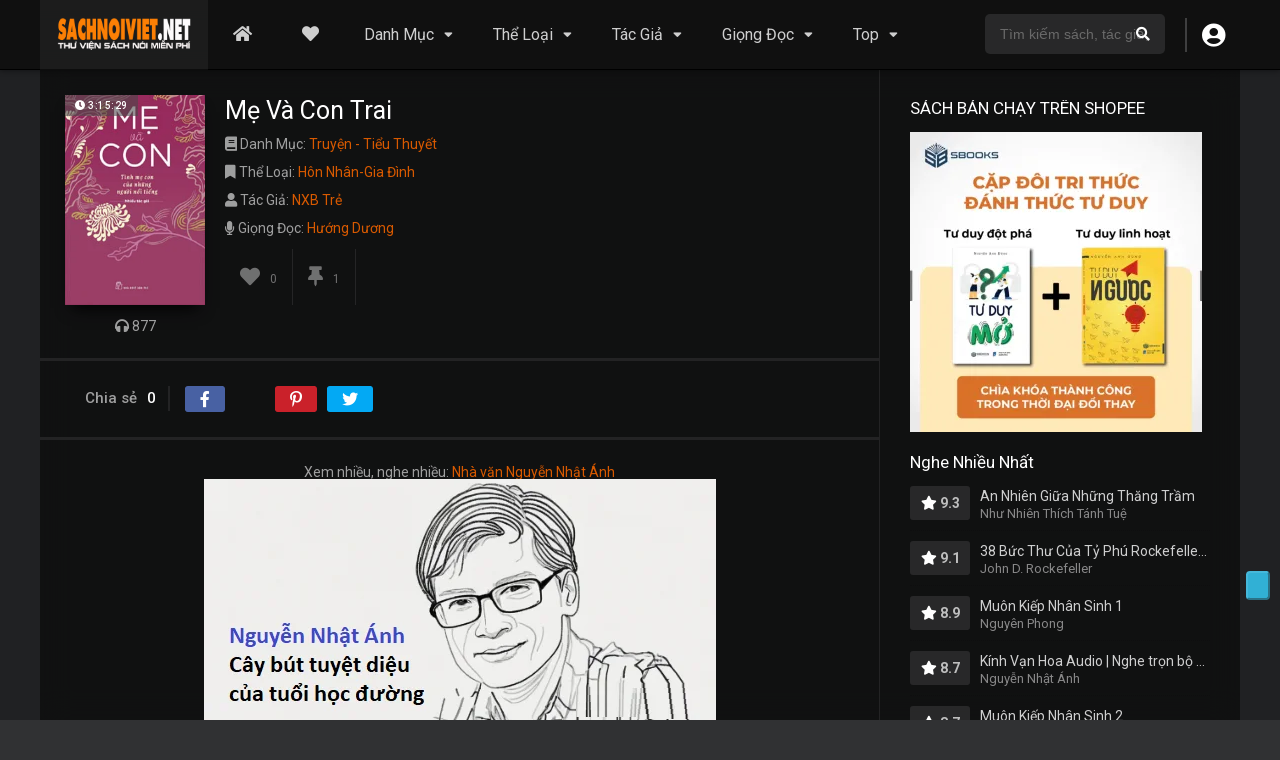

--- FILE ---
content_type: text/html; charset=UTF-8
request_url: https://sachnoiviet.net/sach-noi/me-va-con-trai
body_size: 28308
content:
<!DOCTYPE html><html lang="vi"><head><meta charset="UTF-8" /><link rel='apple-touch-icon' href='https://sachnoiviet.net/wp-content/uploads/2021/12/favi.png'/><meta name="apple-mobile-web-app-capable" content="yes"><meta name="apple-mobile-web-app-status-bar-style" content="black"><meta name="mobile-web-app-capable" content="yes"><meta name="viewport" content="width=device-width, initial-scale=1, shrink-to-fit=no"><!-- code ads net monetag--><meta name="monetag" content="df0d79676938cb904fe79a80774f5352"><!-- gapay chamlan iphone update--><meta name="google-adsense-account" content="ca-pub-5175721372917181"><meta name="theme-color" content="#000000"><link rel='shortcut icon' href='https://sachnoiviet.net/wp-content/uploads/2021/12/favi.png' type='image/x-icon' /><meta property="fb:admins" content="100023877013142"/><meta property="fb:app_id" content="622165945811100"/><meta name='robots' content='index, follow, max-image-preview:large, max-snippet:-1, max-video-preview:-1' /><style>img:is([sizes="auto" i],[sizes^="auto," i]){contain-intrinsic-size:3000px 1500px}</style><!-- Jetpack Site Verification Tags --><meta name="google-site-verification" content="DJWHQi58pje_28rtCPUopTsdsZkvnGfgM-Vus3S7mnA" /><!-- This site is optimized with the Yoast SEO plugin v26.2 - https://yoast.com/wordpress/plugins/seo/ --><title>Mẹ Và Con Trai | SachNoiViet.Net</title><link rel="canonical" href="https://sachnoiviet.net/sach-noi/me-va-con-trai" /><meta property="og:locale" content="vi_VN" /><meta property="og:type" content="article" /><meta property="og:title" content="Mẹ Và Con Trai | SachNoiViet.Net" /><meta property="og:description" content="Cuốn sách tập hợp các bài viết chân thực, xúc động và hết sức độc đáo về tình cảm, kỷ niệm giữa mẹ con của những người nổi tiếng ở nhiều lĩnh vực khác nhau trong xã hội." /><meta property="og:url" content="https://sachnoiviet.net/sach-noi/me-va-con-trai" /><meta property="og:site_name" content="SachNoiViet.Net" /><meta property="article:publisher" content="https://www.facebook.com/profile.php?id=100088347075359" /><meta property="og:image" content="https://i0.wp.com/sachnoiviet.net/wp-content/uploads/2022/09/me-va-con-trai.jpg?fit=200%2C300&ssl=1" /><meta property="og:image:width" content="200" /><meta property="og:image:height" content="300" /><meta property="og:image:type" content="image/jpeg" /><meta name="twitter:card" content="summary_large_image" /><meta name="twitter:label1" content="Ước tính thời gian đọc" /><meta name="twitter:data1" content="1 phút" /><script type="application/ld+json" class="yoast-schema-graph">{"@context":"https://schema.org","@graph":[{"@type":"Article","@id":"https://sachnoiviet.net/sach-noi/me-va-con-trai#article","isPartOf":{"@id":"https://sachnoiviet.net/sach-noi/me-va-con-trai"},"author":{"name":"Sách Nói Việt","@id":"https://sachnoiviet.net/#/schema/person/4d429c5eb82bcc0a3eb3904363195f76"},"headline":"Mẹ Và Con Trai","datePublished":"2022-09-28T04:59:51+00:00","mainEntityOfPage":{"@id":"https://sachnoiviet.net/sach-noi/me-va-con-trai"},"wordCount":70,"commentCount":0,"publisher":{"@id":"https://sachnoiviet.net/#organization"},"image":{"@id":"https://sachnoiviet.net/sach-noi/me-va-con-trai#primaryimage"},"thumbnailUrl":"https://i0.wp.com/sachnoiviet.net/wp-content/uploads/2022/09/me-va-con-trai.jpg?fit=200%2C300&ssl=1","inLanguage":"vi","potentialAction":[{"@type":"CommentAction","name":"Comment","target":["https://sachnoiviet.net/sach-noi/me-va-con-trai#respond"]}]},{"@type":"WebPage","@id":"https://sachnoiviet.net/sach-noi/me-va-con-trai","url":"https://sachnoiviet.net/sach-noi/me-va-con-trai","name":"Mẹ Và Con Trai | SachNoiViet.Net","isPartOf":{"@id":"https://sachnoiviet.net/#website"},"primaryImageOfPage":{"@id":"https://sachnoiviet.net/sach-noi/me-va-con-trai#primaryimage"},"image":{"@id":"https://sachnoiviet.net/sach-noi/me-va-con-trai#primaryimage"},"thumbnailUrl":"https://i0.wp.com/sachnoiviet.net/wp-content/uploads/2022/09/me-va-con-trai.jpg?fit=200%2C300&ssl=1","datePublished":"2022-09-28T04:59:51+00:00","breadcrumb":{"@id":"https://sachnoiviet.net/sach-noi/me-va-con-trai#breadcrumb"},"inLanguage":"vi","potentialAction":[{"@type":"ReadAction","target":["https://sachnoiviet.net/sach-noi/me-va-con-trai"]}]},{"@type":"ImageObject","inLanguage":"vi","@id":"https://sachnoiviet.net/sach-noi/me-va-con-trai#primaryimage","url":"https://i0.wp.com/sachnoiviet.net/wp-content/uploads/2022/09/me-va-con-trai.jpg?fit=200%2C300&ssl=1","contentUrl":"https://i0.wp.com/sachnoiviet.net/wp-content/uploads/2022/09/me-va-con-trai.jpg?fit=200%2C300&ssl=1","width":200,"height":300},{"@type":"BreadcrumbList","@id":"https://sachnoiviet.net/sach-noi/me-va-con-trai#breadcrumb","itemListElement":[{"@type":"ListItem","position":1,"name":"Trang chủ","item":"https://sachnoiviet.net/"},{"@type":"ListItem","position":2,"name":"Sách Nói","item":"https://sachnoiviet.net/sach-noi"},{"@type":"ListItem","position":3,"name":"Mẹ Và Con Trai"}]},{"@type":"WebSite","@id":"https://sachnoiviet.net/#website","url":"https://sachnoiviet.net/","name":"SachNoiViet.Net","description":"Thư Viện Sách Nói Miễn Phí","publisher":{"@id":"https://sachnoiviet.net/#organization"},"alternateName":"Sách nói Việt","potentialAction":[{"@type":"SearchAction","target":{"@type":"EntryPoint","urlTemplate":"https://sachnoiviet.net/?s={search_term_string}"},"query-input":{"@type":"PropertyValueSpecification","valueRequired":true,"valueName":"search_term_string"}}],"inLanguage":"vi"},{"@type":"Organization","@id":"https://sachnoiviet.net/#organization","name":"Sách Nói Việt","alternateName":"Thư viện sách nói miễn phí","url":"https://sachnoiviet.net/","logo":{"@type":"ImageObject","inLanguage":"vi","@id":"https://sachnoiviet.net/#/schema/logo/image/","url":"https://i0.wp.com/sachnoiviet.net/wp-content/uploads/2022/12/banner.png?fit=1319%2C255&ssl=1","contentUrl":"https://i0.wp.com/sachnoiviet.net/wp-content/uploads/2022/12/banner.png?fit=1319%2C255&ssl=1","width":1319,"height":255,"caption":"Sách Nói Việt"},"image":{"@id":"https://sachnoiviet.net/#/schema/logo/image/"},"sameAs":["https://www.facebook.com/profile.php?id=100088347075359"]},{"@type":"Person","@id":"https://sachnoiviet.net/#/schema/person/4d429c5eb82bcc0a3eb3904363195f76","name":"Sách Nói Việt","image":{"@type":"ImageObject","inLanguage":"vi","@id":"https://sachnoiviet.net/#/schema/person/image/","url":"https://secure.gravatar.com/avatar/4c47191e697dae147703b2a57137be925d461009407f9258d64a9f916362600a?s=96&d=mm&r=pg","contentUrl":"https://secure.gravatar.com/avatar/4c47191e697dae147703b2a57137be925d461009407f9258d64a9f916362600a?s=96&d=mm&r=pg","caption":"Sách Nói Việt"},"description":"Thích nghe sách nói","sameAs":["https://sachnoiviet.net"]}]}</script><!-- / Yoast SEO plugin. --><link rel='dns-prefetch' href='//stats.wp.com' /><link rel='dns-prefetch' href='//fonts.googleapis.com' /><link rel='dns-prefetch' href='//widgets.wp.com' /><link rel='dns-prefetch' href='//s0.wp.com' /><link rel='dns-prefetch' href='//0.gravatar.com' /><link rel='dns-prefetch' href='//1.gravatar.com' /><link rel='dns-prefetch' href='//2.gravatar.com' /><link rel='preconnect' href='//i0.wp.com' /><link rel='preconnect' href='//c0.wp.com' /><link rel="alternate" type="application/rss+xml" title="SachNoiViet.Net &raquo; Dòng bình luận" href="https://sachnoiviet.net/comments/feed" /><link rel="alternate" type="application/rss+xml" title="SachNoiViet.Net &raquo; Mẹ Và Con Trai Dòng bình luận" href="https://sachnoiviet.net/sach-noi/me-va-con-trai/feed" /><link rel='stylesheet' id='jetpack_related-posts-css' href='https://c0.wp.com/p/jetpack/15.4/modules/related-posts/related-posts.css' type='text/css' media='all' /><link rel='stylesheet' id='wp-block-library-css' href='https://c0.wp.com/c/6.8.3/wp-includes/css/dist/block-library/style.min.css' type='text/css' media='all' /><style id='classic-theme-styles-inline-css' type='text/css'>/*! This file is auto-generated */.wp-block-button__link{color:#fff;background-color:#32373c;border-radius:9999px;box-shadow:none;text-decoration:none;padding:calc(.667em + 2px) calc(1.333em + 2px);font-size:1.125em}.wp-block-file__button{background:#32373c;color:#fff;text-decoration:none}</style><link rel='stylesheet' id='mediaelement-css' href='https://c0.wp.com/c/6.8.3/wp-includes/js/mediaelement/mediaelementplayer-legacy.min.css' type='text/css' media='all' /><link rel='stylesheet' id='wp-mediaelement-css' href='https://c0.wp.com/c/6.8.3/wp-includes/js/mediaelement/wp-mediaelement.min.css' type='text/css' media='all' /><style id='jetpack-sharing-buttons-style-inline-css' type='text/css'>.jetpack-sharing-buttons__services-list{display:flex;flex-direction:row;flex-wrap:wrap;gap:0;list-style-type:none;margin:5px;padding:0}.jetpack-sharing-buttons__services-list.has-small-icon-size{font-size:12px}.jetpack-sharing-buttons__services-list.has-normal-icon-size{font-size:16px}.jetpack-sharing-buttons__services-list.has-large-icon-size{font-size:24px}.jetpack-sharing-buttons__services-list.has-huge-icon-size{font-size:36px}@media print{.jetpack-sharing-buttons__services-list{display:none!important}}.editor-styles-wrapper .wp-block-jetpack-sharing-buttons{gap:0;padding-inline-start:0}ul.jetpack-sharing-buttons__services-list.has-background{padding:1.25em 2.375em}</style><style id='global-styles-inline-css' type='text/css'>:root{--wp--preset--aspect-ratio--square:1;--wp--preset--aspect-ratio--4-3:4/3;--wp--preset--aspect-ratio--3-4:3/4;--wp--preset--aspect-ratio--3-2:3/2;--wp--preset--aspect-ratio--2-3:2/3;--wp--preset--aspect-ratio--16-9:16/9;--wp--preset--aspect-ratio--9-16:9/16;--wp--preset--color--black:#000000;--wp--preset--color--cyan-bluish-gray:#abb8c3;--wp--preset--color--white:#ffffff;--wp--preset--color--pale-pink:#f78da7;--wp--preset--color--vivid-red:#cf2e2e;--wp--preset--color--luminous-vivid-orange:#ff6900;--wp--preset--color--luminous-vivid-amber:#fcb900;--wp--preset--color--light-green-cyan:#7bdcb5;--wp--preset--color--vivid-green-cyan:#00d084;--wp--preset--color--pale-cyan-blue:#8ed1fc;--wp--preset--color--vivid-cyan-blue:#0693e3;--wp--preset--color--vivid-purple:#9b51e0;--wp--preset--gradient--vivid-cyan-blue-to-vivid-purple:linear-gradient(135deg,rgba(6,147,227,1) 0%,rgb(155,81,224) 100%);--wp--preset--gradient--light-green-cyan-to-vivid-green-cyan:linear-gradient(135deg,rgb(122,220,180) 0%,rgb(0,208,130) 100%);--wp--preset--gradient--luminous-vivid-amber-to-luminous-vivid-orange:linear-gradient(135deg,rgba(252,185,0,1) 0%,rgba(255,105,0,1) 100%);--wp--preset--gradient--luminous-vivid-orange-to-vivid-red:linear-gradient(135deg,rgba(255,105,0,1) 0%,rgb(207,46,46) 100%);--wp--preset--gradient--very-light-gray-to-cyan-bluish-gray:linear-gradient(135deg,rgb(238,238,238) 0%,rgb(169,184,195) 100%);--wp--preset--gradient--cool-to-warm-spectrum:linear-gradient(135deg,rgb(74,234,220) 0%,rgb(151,120,209) 20%,rgb(207,42,186) 40%,rgb(238,44,130) 60%,rgb(251,105,98) 80%,rgb(254,248,76) 100%);--wp--preset--gradient--blush-light-purple:linear-gradient(135deg,rgb(255,206,236) 0%,rgb(152,150,240) 100%);--wp--preset--gradient--blush-bordeaux:linear-gradient(135deg,rgb(254,205,165) 0%,rgb(254,45,45) 50%,rgb(107,0,62) 100%);--wp--preset--gradient--luminous-dusk:linear-gradient(135deg,rgb(255,203,112) 0%,rgb(199,81,192) 50%,rgb(65,88,208) 100%);--wp--preset--gradient--pale-ocean:linear-gradient(135deg,rgb(255,245,203) 0%,rgb(182,227,212) 50%,rgb(51,167,181) 100%);--wp--preset--gradient--electric-grass:linear-gradient(135deg,rgb(202,248,128) 0%,rgb(113,206,126) 100%);--wp--preset--gradient--midnight:linear-gradient(135deg,rgb(2,3,129) 0%,rgb(40,116,252) 100%);--wp--preset--font-size--small:13px;--wp--preset--font-size--medium:20px;--wp--preset--font-size--large:36px;--wp--preset--font-size--x-large:42px;--wp--preset--spacing--20:0.44rem;--wp--preset--spacing--30:0.67rem;--wp--preset--spacing--40:1rem;--wp--preset--spacing--50:1.5rem;--wp--preset--spacing--60:2.25rem;--wp--preset--spacing--70:3.38rem;--wp--preset--spacing--80:5.06rem;--wp--preset--shadow--natural:6px 6px 9px rgba(0,0,0,0.2);--wp--preset--shadow--deep:12px 12px 50px rgba(0,0,0,0.4);--wp--preset--shadow--sharp:6px 6px 0px rgba(0,0,0,0.2);--wp--preset--shadow--outlined:6px 6px 0px -3px rgba(255,255,255,1),6px 6px rgba(0,0,0,1);--wp--preset--shadow--crisp:6px 6px 0px rgba(0,0,0,1)}:where(.is-layout-flex){gap:0.5em}:where(.is-layout-grid){gap:0.5em}body .is-layout-flex{display:flex}.is-layout-flex{flex-wrap:wrap;align-items:center}.is-layout-flex >:is(*,div){margin:0}body .is-layout-grid{display:grid}.is-layout-grid >:is(*,div){margin:0}:where(.wp-block-columns.is-layout-flex){gap:2em}:where(.wp-block-columns.is-layout-grid){gap:2em}:where(.wp-block-post-template.is-layout-flex){gap:1.25em}:where(.wp-block-post-template.is-layout-grid){gap:1.25em}.has-black-color{color:var(--wp--preset--color--black) !important}.has-cyan-bluish-gray-color{color:var(--wp--preset--color--cyan-bluish-gray) !important}.has-white-color{color:var(--wp--preset--color--white) !important}.has-pale-pink-color{color:var(--wp--preset--color--pale-pink) !important}.has-vivid-red-color{color:var(--wp--preset--color--vivid-red) !important}.has-luminous-vivid-orange-color{color:var(--wp--preset--color--luminous-vivid-orange) !important}.has-luminous-vivid-amber-color{color:var(--wp--preset--color--luminous-vivid-amber) !important}.has-light-green-cyan-color{color:var(--wp--preset--color--light-green-cyan) !important}.has-vivid-green-cyan-color{color:var(--wp--preset--color--vivid-green-cyan) !important}.has-pale-cyan-blue-color{color:var(--wp--preset--color--pale-cyan-blue) !important}.has-vivid-cyan-blue-color{color:var(--wp--preset--color--vivid-cyan-blue) !important}.has-vivid-purple-color{color:var(--wp--preset--color--vivid-purple) !important}.has-black-background-color{background-color:var(--wp--preset--color--black) !important}.has-cyan-bluish-gray-background-color{background-color:var(--wp--preset--color--cyan-bluish-gray) !important}.has-white-background-color{background-color:var(--wp--preset--color--white) !important}.has-pale-pink-background-color{background-color:var(--wp--preset--color--pale-pink) !important}.has-vivid-red-background-color{background-color:var(--wp--preset--color--vivid-red) !important}.has-luminous-vivid-orange-background-color{background-color:var(--wp--preset--color--luminous-vivid-orange) !important}.has-luminous-vivid-amber-background-color{background-color:var(--wp--preset--color--luminous-vivid-amber) !important}.has-light-green-cyan-background-color{background-color:var(--wp--preset--color--light-green-cyan) !important}.has-vivid-green-cyan-background-color{background-color:var(--wp--preset--color--vivid-green-cyan) !important}.has-pale-cyan-blue-background-color{background-color:var(--wp--preset--color--pale-cyan-blue) !important}.has-vivid-cyan-blue-background-color{background-color:var(--wp--preset--color--vivid-cyan-blue) !important}.has-vivid-purple-background-color{background-color:var(--wp--preset--color--vivid-purple) !important}.has-black-border-color{border-color:var(--wp--preset--color--black) !important}.has-cyan-bluish-gray-border-color{border-color:var(--wp--preset--color--cyan-bluish-gray) !important}.has-white-border-color{border-color:var(--wp--preset--color--white) !important}.has-pale-pink-border-color{border-color:var(--wp--preset--color--pale-pink) !important}.has-vivid-red-border-color{border-color:var(--wp--preset--color--vivid-red) !important}.has-luminous-vivid-orange-border-color{border-color:var(--wp--preset--color--luminous-vivid-orange) !important}.has-luminous-vivid-amber-border-color{border-color:var(--wp--preset--color--luminous-vivid-amber) !important}.has-light-green-cyan-border-color{border-color:var(--wp--preset--color--light-green-cyan) !important}.has-vivid-green-cyan-border-color{border-color:var(--wp--preset--color--vivid-green-cyan) !important}.has-pale-cyan-blue-border-color{border-color:var(--wp--preset--color--pale-cyan-blue) !important}.has-vivid-cyan-blue-border-color{border-color:var(--wp--preset--color--vivid-cyan-blue) !important}.has-vivid-purple-border-color{border-color:var(--wp--preset--color--vivid-purple) !important}.has-vivid-cyan-blue-to-vivid-purple-gradient-background{background:var(--wp--preset--gradient--vivid-cyan-blue-to-vivid-purple) !important}.has-light-green-cyan-to-vivid-green-cyan-gradient-background{background:var(--wp--preset--gradient--light-green-cyan-to-vivid-green-cyan) !important}.has-luminous-vivid-amber-to-luminous-vivid-orange-gradient-background{background:var(--wp--preset--gradient--luminous-vivid-amber-to-luminous-vivid-orange) !important}.has-luminous-vivid-orange-to-vivid-red-gradient-background{background:var(--wp--preset--gradient--luminous-vivid-orange-to-vivid-red) !important}.has-very-light-gray-to-cyan-bluish-gray-gradient-background{background:var(--wp--preset--gradient--very-light-gray-to-cyan-bluish-gray) !important}.has-cool-to-warm-spectrum-gradient-background{background:var(--wp--preset--gradient--cool-to-warm-spectrum) !important}.has-blush-light-purple-gradient-background{background:var(--wp--preset--gradient--blush-light-purple) !important}.has-blush-bordeaux-gradient-background{background:var(--wp--preset--gradient--blush-bordeaux) !important}.has-luminous-dusk-gradient-background{background:var(--wp--preset--gradient--luminous-dusk) !important}.has-pale-ocean-gradient-background{background:var(--wp--preset--gradient--pale-ocean) !important}.has-electric-grass-gradient-background{background:var(--wp--preset--gradient--electric-grass) !important}.has-midnight-gradient-background{background:var(--wp--preset--gradient--midnight) !important}.has-small-font-size{font-size:var(--wp--preset--font-size--small) !important}.has-medium-font-size{font-size:var(--wp--preset--font-size--medium) !important}.has-large-font-size{font-size:var(--wp--preset--font-size--large) !important}.has-x-large-font-size{font-size:var(--wp--preset--font-size--x-large) !important}:where(.wp-block-post-template.is-layout-flex){gap:1.25em}:where(.wp-block-post-template.is-layout-grid){gap:1.25em}:where(.wp-block-columns.is-layout-flex){gap:2em}:where(.wp-block-columns.is-layout-grid){gap:2em}:root:where(.wp-block-pullquote){font-size:1.5em;line-height:1.6}</style><link rel='stylesheet' id='ft_viewed_stylesheet-css' href='https://sachnoiviet.net/wp-content/plugins/posts-viewed-recently/css/ftViewedPostsStyle.css?ver=6.8.3' type='text/css' media='all' /><link rel='stylesheet' id='wp-bottom-menu-css' href='https://sachnoiviet.net/wp-content/plugins/wp-bottom-menu/assets/css/style.css?ver=2.2.4' type='text/css' media='all' /><link rel='stylesheet' id='font-awesome-css' href='https://sachnoiviet.net/wp-content/plugins/wp-bottom-menu/inc/customizer/customizer-repeater/css/font-awesome.min.css?ver=1.1.0' type='text/css' media='all' /><link rel='stylesheet' id='wpfla-style-handle-css' href='https://sachnoiviet.net/wp-content/plugins/wp-first-letter-avatar/css/style.css?ver=6.8.3' type='text/css' media='all' /><link rel='stylesheet' id='audioigniter-css' href='https://sachnoiviet.net/wp-content/plugins/audioigniter/player/build/style.css?ver=2.0.2' type='text/css' media='all' /><link rel='stylesheet' id='fontawesome-pro-css' href='https://sachnoiviet.net/wp-content/themes/sach-noi-viet/assets/fontawesome/css/all.min.css?ver=5.15.1' type='text/css' media='all' /><link rel='stylesheet' id='owl-carousel-css' href='https://sachnoiviet.net/wp-content/themes/sach-noi-viet/assets/css/front.owl.min.css?ver=2.5.5' type='text/css' media='all' /><link rel='stylesheet' id='google-fonts-css' href='https://fonts.googleapis.com/css?family=Roboto%3A300%2C400%2C500%2C700&#038;ver=2.5.5' type='text/css' media='all' /><link rel='stylesheet' id='scrollbar-css' href='https://sachnoiviet.net/wp-content/themes/sach-noi-viet/assets/css/front.crollbar.min.css?ver=2.5.5' type='text/css' media='all' /><link rel='stylesheet' id='dooplay-css' href='https://sachnoiviet.net/wp-content/themes/sach-noi-viet/assets/css/front.style.min.css?ver=2.5.5' type='text/css' media='all' /><link rel='stylesheet' id='dooplay-color-scheme-css' href='https://sachnoiviet.net/wp-content/themes/sach-noi-viet/assets/css/colors.dark.min.css?ver=2.5.5' type='text/css' media='all' /><link rel='stylesheet' id='dooplay-responsive-css' href='https://sachnoiviet.net/wp-content/themes/sach-noi-viet/assets/css/front.mobile.min.css?ver=2.5.5' type='text/css' media='all' /><link rel='stylesheet' id='blueimp-gallery-css' href='https://sachnoiviet.net/wp-content/themes/sach-noi-viet/assets/css/front.gallery.min.css?ver=2.5.5' type='text/css' media='all' /><link rel='stylesheet' id='jetpack_likes-css' href='https://c0.wp.com/p/jetpack/15.4/modules/likes/style.css' type='text/css' media='all' /><link rel='stylesheet' id='taxopress-frontend-css-css' href='https://sachnoiviet.net/wp-content/plugins/simple-tags/assets/frontend/css/frontend.css?ver=3.40.0' type='text/css' media='all' /><!--n2css--><script type="text/javascript" id="jetpack_related-posts-js-extra">/* <![CDATA[ */var related_posts_js_options = {"post_heading":"h4"};/* ]]> */</script><script type="text/javascript" src="https://c0.wp.com/p/jetpack/15.4/_inc/build/related-posts/related-posts.min.js" id="jetpack_related-posts-js"></script><script type="text/javascript" src="https://c0.wp.com/c/6.8.3/wp-includes/js/jquery/jquery.min.js" id="jquery-core-js"></script><script type="text/javascript" src="https://c0.wp.com/c/6.8.3/wp-includes/js/jquery/jquery-migrate.min.js" id="jquery-migrate-js"></script><script type="text/javascript" src="https://sachnoiviet.net/wp-content/themes/sach-noi-viet/assets/js/lib/lazyload.js?ver=2.5.5" id="lazyload-js"></script><script type="text/javascript" src="https://sachnoiviet.net/wp-content/themes/sach-noi-viet/assets/js/lib/pwsscrollbar.js?ver=2.5.5" id="scrollbar-js"></script><script type="text/javascript" src="https://sachnoiviet.net/wp-content/themes/sach-noi-viet/assets/js/lib/owlcarousel.js?ver=2.5.5" id="owl-carousel-js"></script><script type="text/javascript" src="https://sachnoiviet.net/wp-content/themes/sach-noi-viet/assets/js/lib/idtabs.js?ver=2.5.5" id="idTabs-js"></script><script type="text/javascript" src="https://sachnoiviet.net/wp-content/themes/sach-noi-viet/assets/js/lib/isrepeater.js?ver=2.5.5" id="dtRepeat-js"></script><script type="text/javascript" id="dt_main_ajax-js-extra">/* <![CDATA[ */var dtAjax = {"url":"\/wp-admin\/admin-ajax.php","player_api":"https:\/\/sachnoiviet.net\/wp-json\/dooplayer\/v2\/","play_ajaxmd":null,"play_method":"admin_ajax","googlercptc":"6LcYqlkfAAAAAAq7svms8a0Z1Gx-lHFvDgz1vMFP","classitem":"5","loading":"Loading..","afavorites":"Add to favorites","rfavorites":"Remove of favorites","views":"Views","remove":"Remove","isawit":"I saw it","send":"Data send..","updating":"Updating data..","error":"Error","pending":"Pending review","ltipe":"Download","sending":"Sending data","enabled":"Enable","disabled":"Disable","trash":"Delete","lshared":"Links Shared","ladmin":"Manage pending links","sendingrep":"Please wait, sending data..","ready":"Ready","deletelin":"Do you really want to delete this link?"};/* ]]> */</script><script type="text/javascript" src="https://sachnoiviet.net/wp-content/themes/sach-noi-viet/assets/js/front.ajax.min.js?ver=2.5.5" id="dt_main_ajax-js"></script><script type="text/javascript" src="https://sachnoiviet.net/wp-content/themes/sach-noi-viet/assets/js/lib/blueimp.js?ver=2.5.5" id="blueimp-gallery-js"></script><script type="text/javascript" src="https://sachnoiviet.net/wp-content/themes/sach-noi-viet/assets/js/lib/starstruck.raty.js?ver=2.5.5" id="jquery-raty-js"></script><script type="text/javascript" id="starstruck-js-js-extra">/* <![CDATA[ */var ss_l18n = {"enable_movies":"1","enable_tvshows":"1","enable_seasons":"1","enable_episodes":"1","require_login":"","nonce":"8c359a88cb","url":"\/wp-admin\/admin-ajax.php"};/* ]]> */</script><script type="text/javascript" src="https://sachnoiviet.net/wp-content/themes/sach-noi-viet/assets/js/lib/starstruck.js?ver=2.5.5" id="starstruck-js-js"></script><script type="text/javascript" src="https://sachnoiviet.net/wp-content/plugins/simple-tags/assets/frontend/js/frontend.js?ver=3.40.0" id="taxopress-frontend-js-js"></script><style>img#wpstats{display:none}</style><style type="text/css"></style><!-- Analytics by WP Statistics - https://wp-statistics.com --><script type="text/javascript">jQuery(document).ready(function(a){"false"==dtGonza.mobile&&a(window).load(function(){a(".scrolling").mCustomScrollbar({theme:"minimal-dark",scrollInertia:200,scrollButtons:{enable:!0},callbacks:{onTotalScrollOffset:100,alwaysTriggerOffsets:!1}})})});</script><style type='text/css'>body{font-family:"Roboto",sans-serif}body{background-color:rgba(31,32,34,0.92)}header.main .hbox,#contenedor,footer.main .fbox{max-width:1200px}a,.home-blog-post .entry-date .date,.top-imdb-item:hover>.title a,.module .content .items .item .data h3 a:hover,.head-main-nav ul.main-header li:hover>a,.login_box .box a.register{color:#d85a00}.nav_items_module a.btn:hover,.pagination span.current,.w_item_b a:hover>.data .wextra b:before,.comment-respond h3:before,footer.main .fbox .fmenu ul li a:hover{color:#d85a00}header.main .hbox .search form button[type=submit]:hover,.loading,#seasons .se-c .se-a ul.episodios li .episodiotitle a:hover,.sgeneros a:hover,.page_user nav.user ul li a:hover{color:#d85a00}footer.main .fbox .fmenu ul li.current-menu-item a,.posts .meta .autor i,.pag_episodes .item a:hover,a.link_a:hover,ul.smenu li a:hover{color:#d85a00}header.responsive .nav a.active:before,header.responsive .search a.active:before,.dtuser a.clicklogin:hover,.menuresp .menu ul.resp li a:hover,.menuresp .menu ul.resp li ul.sub-menu li a:hover{color:#d85a00}.sl-wrapper a:before,table.account_links tbody td a:hover,.dt_mainmeta nav.genres ul li a:hover{color:#d85a00}.dt_mainmeta nav.genres ul li.current-cat a:before,.dooplay_player .options ul li:hover span.title{color:#d85a00}.head-main-nav ul.main-header li ul.sub-menu li a:hover,form.form-resp-ab button[type=submit]:hover>span,.sidebar aside.widget ul li a:hover{color:#d85a00}header.top_imdb h1.top-imdb-h1 span,article.post .information .meta span.autor,.w_item_c a:hover>.rating i,span.comment-author-link,.pagination a:hover{color:#d85a00}.letter_home ul.glossary li a:hover,.letter_home ul.glossary li a.active,.user_control a.in-list{color:#d85a00}.headitems a#dooplay_signout:hover,.login_box .box a#c_loginbox:hover{color:#d85a00}.report_modal .box .form form fieldset label:hover > span.title{color:#d85a00}.linktabs ul li a.selected,ul.smenu li a.selected,a.liked,.module .content header span a.see-all,.page_user nav.user ul li a.selected,.dt_mainmeta nav.releases ul li a:hover{background:#d85a00}a.see_all,p.form-submit input[type=submit]:hover,.report-video-form fieldset input[type=submit],a.mtoc,.contact .wrapper fieldset input[type=submit],span.item_type,a.main{background:#d85a00}.post-comments .comment-reply-link:hover,#seasons .se-c .se-q span.se-o,#edit_link .box .form_edit .cerrar a:hover{background:#d85a00}.user_edit_control ul li a.selected,form.update_profile fieldset input[type=submit],.page_user .content .paged a.load_more:hover,#edit_link .box .form_edit fieldset input[type="submit"]{background:#d85a00}.login_box .box input[type="submit"],.form_post_lik .control .left a.add_row:hover,.form_post_lik .table table tbody tr td a.remove_row:hover,.form_post_lik .control .right input[type="submit"]{background:#d85a00}#dt_contenedor{background-color:rgba(31,32,34,0.92)}.plyr input[type=range]::-ms-fill-lower{background:#d85a00}.menuresp .menu .user a.ctgs,.menuresp .menu .user .logout a:hover{background:#d85a00}.plyr input[type=range]:active::-webkit-slider-thumb{background:#d85a00}.plyr input[type=range]:active::-moz-range-thumb{background:#d85a00}.plyr input[type=range]:active::-ms-thumb{background:#d85a00}.tagcloud a:hover,ul.abc li a:hover,ul.abc li a.select,{background:#d85a00}.featu{background:rgba(73,73,73,0.57)}.featu1{background:rgba(0,170,232,0.87)}.featu2{background:rgba(10,10,10,0.39)}.report_modal .box .form form fieldset input[type=submit]{background-color:#d85a00}.contact .wrapper fieldset input[type=text]:focus,.contact .wrapper fieldset textarea:focus,header.main .hbox .dt_user ul li ul li:hover > a,.login_box .box a.register{border-color:#d85a00}.module .content header h1{border-color:#d85a00}.module .content header h2{border-color:#d85a00}a.see_all{border-color:#d85a00}.top-imdb-list h3{border-color:#d85a00}.user_edit_control ul li a.selected:before{border-top-color:#d85a00}header.main .loading{color:#fff!important}.starstruck .star-on-png:before{color:#d85a00}</style><style type="text/css">a.st_tag,a.internal_tag,.st_tag,.internal_tag{text-decoration:underline !important}</style> <meta name="onesignal" content="wordpress-plugin"/> <script>window.OneSignalDeferred = window.OneSignalDeferred || [];OneSignalDeferred.push(function(OneSignal) {var oneSignal_options = {};window._oneSignalInitOptions = oneSignal_options;oneSignal_options['serviceWorkerParam'] = { scope: '/wp-content/plugins/onesignal-free-web-push-notifications/sdk_files/push/onesignal/' };oneSignal_options['serviceWorkerPath'] = 'OneSignalSDKWorker.js';OneSignal.Notifications.setDefaultUrl("https://sachnoiviet.net");oneSignal_options['wordpress'] = true;oneSignal_options['appId'] = '5092cc11-045a-4265-ac15-10f07e8d6505';oneSignal_options['allowLocalhostAsSecureOrigin'] = true;oneSignal_options['welcomeNotification'] = { };oneSignal_options['welcomeNotification']['title'] = "Chào mừng bạn đến với Sách Nói Việt";oneSignal_options['welcomeNotification']['message'] = "Cám ơn bạn đã theo dõi Sách Nói Việt";oneSignal_options['path'] = "https://sachnoiviet.net/wp-content/plugins/onesignal-free-web-push-notifications/sdk_files/";oneSignal_options['persistNotification'] = false;oneSignal_options['promptOptions'] = { };oneSignal_options['promptOptions']['actionMessage'] = "Bạn có thích Sách Nói Việt";oneSignal_options['promptOptions']['acceptButtonText'] = "Có";oneSignal_options['promptOptions']['cancelButtonText'] = "Không";oneSignal_options['promptOptions']['autoAcceptTitle'] = "Muốn nghe sách mới miễn phí";oneSignal_options['notifyButton'] = { };oneSignal_options['notifyButton']['enable'] = true;oneSignal_options['notifyButton']['position'] = 'bottom-left';oneSignal_options['notifyButton']['theme'] = 'default';oneSignal_options['notifyButton']['size'] = 'small';oneSignal_options['notifyButton']['showCredit'] = true;oneSignal_options['notifyButton']['text'] = {};oneSignal_options['notifyButton']['text']['tip.state.unsubscribed'] = 'Mời bạn theo dõi website';oneSignal_options['notifyButton']['text']['tip.state.subscribed'] = 'Cám ơn bạn đã theo dõi Sách Nói Việt';oneSignal_options['notifyButton']['text']['message.action.subscribed'] = 'Cám ơn bạn đã theo dõi Sách Nói Việt';oneSignal_options['notifyButton']['text']['message.action.resubscribed'] = 'Bạn đã đăng ký nghe sách mới nhất';oneSignal_options['notifyButton']['text']['dialog.main.button.subscribe'] = 'Theo dõi';oneSignal_options['notifyButton']['text']['dialog.main.button.unsubscribe'] = 'Bỏ theo dõi';OneSignal.init(window._oneSignalInitOptions);OneSignal.Slidedown.promptPush()      });function documentInitOneSignal() {var oneSignal_elements = document.getElementsByClassName("OneSignal-prompt");var oneSignalLinkClickHandler = function(event) { OneSignal.Notifications.requestPermission(); event.preventDefault(); };        for(var i = 0; i < oneSignal_elements.length; i++)
oneSignal_elements[i].addEventListener('click', oneSignalLinkClickHandler, false);}if (document.readyState === 'complete') {documentInitOneSignal();}else {window.addEventListener("load", function(event){documentInitOneSignal();});}</script><link rel="icon" href="https://i0.wp.com/sachnoiviet.net/wp-content/uploads/2021/12/cropped-favi.png?fit=32%2C32&#038;ssl=1" sizes="32x32" /><link rel="icon" href="https://i0.wp.com/sachnoiviet.net/wp-content/uploads/2021/12/cropped-favi.png?fit=192%2C192&#038;ssl=1" sizes="192x192" /><link rel="apple-touch-icon" href="https://i0.wp.com/sachnoiviet.net/wp-content/uploads/2021/12/cropped-favi.png?fit=180%2C180&#038;ssl=1" /><meta name="msapplication-TileImage" content="https://i0.wp.com/sachnoiviet.net/wp-content/uploads/2021/12/cropped-favi.png?fit=270%2C270&#038;ssl=1" /><!-- Bidvertiser2096874 --><!-- Google Analytics- Google tag (gtag.js) --><script async src="https://www.googletagmanager.com/gtag/js?id=G-6GFT5X3K4Y"></script><script>window.dataLayer = window.dataLayer || [];function gtag(){dataLayer.push(arguments);}gtag('js', new Date());gtag('config', 'G-6GFT5X3K4Y');</script><!-- Mr Huynh Add code adskeeper ---<script src="https://jsc.adskeeper.com/site/1037445.js" async>End code adskeeper ------><!------- Mr Huynh Add code adsconex dotcom --><!-- Metaconex tag (gtag.js) --><script defer src="https://adsconex.com/js/config.js" data-config="all"></script><meta name="verification" content="anQUaiDIsB"></script><!-- Global site tag (gtag.js) - Google Analytics --><script async src="https://www.googletagmanager.com/gtag/js?id=G-4WXSLNPKLT"></script><script>window.dataLayer = window.dataLayer || [];function gtag(){dataLayer.push(arguments);}gtag('js', new Date());gtag('config', 'G-4WXSLNPKLT');</script><meta name="google-site-verification" content="R8BGe1d5y3cPRhu7JLyI4aFgC1dRrYJoCkpu8iHpWXw" /><!-- onesignal --><script src="https://cdn.onesignal.com/sdks/OneSignalSDK.js" async=""></script><script>window.OneSignal = window.OneSignal || [];OneSignal.push(function() {OneSignal.init({appId: "5092cc11-045a-4265-ac15-10f07e8d6505",});});</script><!-- End onesignal --><!-- Con Sen old nhanghi - hoahong Waiting SOLD --><!-- Con Sen old nhacly vs invest dallas new --><!-- Get new asen hangtminh --><!-- Adsen pay iphone chamlan --><script async src="https://pagead2.googlesyndication.com/pagead/js/adsbygoogle.js?client=ca-pub-5175721372917181"
crossorigin="anonymous"></script> </head><body class="wp-singular movies-template-default single single-movies postid-26378 wp-theme-sach-noi-viet"><div id="dt_contenedor"><header id="header" class="main"><div class="hbox"><div class="fix-hidden"><div class="logo"><a href="https://sachnoiviet.net"><img src='https://sachnoiviet.net/wp-content/uploads/2022/04/logo-foot.png' alt='SachNoiViet.Net'/></a></div><div class="head-main-nav"><div class="menu-menu-chinh-container"><ul id="main_header" class="main-header"><li id="menu-item-23" class="menu-item menu-item-type-custom menu-item-object-custom menu-item-home menu-item-23"><a href="https://sachnoiviet.net/"><i class="wp-bottom-menu-item-icons fa fa-home"></i></a></li><li id="menu-item-27395" class="menu-item menu-item-type-custom menu-item-object-custom menu-item-27395"><a href="https://sachnoiviet.net/quyen-tang-donate"><i class="wp-bottom-menu-item-icons fa fa-heart"></i></a></li><li id="menu-item-27" class="menu-item menu-item-type-custom menu-item-object-custom menu-item-has-children menu-item-27"><a href="#">Danh Mục</a><ul class="sub-menu"><li id="menu-item-181" class="menu-item menu-item-type-custom menu-item-object-custom menu-item-181"><a href="https://sachnoiviet.net/danh-muc-sach/kinh-te-khoi-nghiep/">Kinh Tế – Khởi Nghiêp</a></li><li id="menu-item-36" class="menu-item menu-item-type-custom menu-item-object-custom menu-item-36"><a href="https://sachnoiviet.net/danh-muc-sach/tam-linh-ton-giao/">Tâm Linh &#8211; Tôn Giáo</a></li><li id="menu-item-419" class="menu-item menu-item-type-custom menu-item-object-custom menu-item-419"><a href="https://sachnoiviet.net/danh-muc-sach/truyen-tieu-thuyet/">Truyện – Tiểu Thuyết</a></li><li id="menu-item-184" class="menu-item menu-item-type-custom menu-item-object-custom menu-item-184"><a href="https://sachnoiviet.net/danh-muc-sach/tu-duy-ky-nang/">Tư Duy – Kỹ Năng</a></li><li id="menu-item-10391" class="menu-item menu-item-type-taxonomy menu-item-object-genres menu-item-10391"><a href="https://sachnoiviet.net/danh-muc-sach/tu-lieu-lich-su">Tư Liệu &#8211; Lịch Sử</a></li><li id="menu-item-1873" class="menu-item menu-item-type-taxonomy menu-item-object-genres menu-item-1873"><a href="https://sachnoiviet.net/danh-muc-sach/kien-thuc-tong-hop">Kiến Thức Tổng Hợp</a></li><li id="menu-item-27148" class="menu-item menu-item-type-custom menu-item-object-custom menu-item-27148"><a href="https://sachnoiviet.net/sach-ngoai-ngu/">Sách ngoại ngữ</a></li><li id="menu-item-27285" class="menu-item menu-item-type-custom menu-item-object-custom menu-item-27285"><a href="https://sachnoiviet.net/review-truyen-ngon-tinh/">Truyện Ngôn Tình</a></li><li id="menu-item-27962" class="menu-item menu-item-type-custom menu-item-object-custom menu-item-27962"><a href="https://sachnoiviet.net/giai-dap">Giải đáp</a></li><li id="menu-item-27963" class="menu-item menu-item-type-custom menu-item-object-custom menu-item-27963"><a href="https://sachnoiviet.net/meo-hay-cuoc-song">Mẹo hay cuộc sống</a></li><li id="menu-item-27964" class="menu-item menu-item-type-custom menu-item-object-custom menu-item-27964"><a href="https://sachnoiviet.net/blog">Blog</a></li><li id="menu-item-29284" class="menu-item menu-item-type-custom menu-item-object-custom menu-item-29284"><a href="https://sachnoiviet.net/goc-chia-se">Góc chia sẽ</a></li><li id="menu-item-38965" class="menu-item menu-item-type-taxonomy menu-item-object-genres menu-item-38965"><a href="https://sachnoiviet.net/danh-muc-sach/giai-tri">Giải trí</a></li><li id="menu-item-32061" class="menu-item menu-item-type-custom menu-item-object-custom menu-item-32061"><a href="https://sachnoiviet.net/loi-bai-hat/">Lời bài hát</a></li></ul></li><li id="menu-item-167" class="menu-item menu-item-type-custom menu-item-object-custom menu-item-has-children menu-item-167"><a href="#">Thể Loại</a><ul class="sub-menu"><li id="menu-item-994" class="menu-item menu-item-type-custom menu-item-object-custom menu-item-994"><a href="https://sachnoiviet.net/chu-de/day-lam-giau/">Dạy Làm Giàu</a></li><li id="menu-item-235" class="menu-item menu-item-type-custom menu-item-object-custom menu-item-235"><a href="https://sachnoiviet.net/chu-de/hoc-duong/">Học Đường</a></li><li id="menu-item-720" class="menu-item menu-item-type-custom menu-item-object-custom menu-item-720"><a href="https://sachnoiviet.net/chu-de/kinh-dien-the-gioi/">Kinh Điển</a></li><li id="menu-item-454" class="menu-item menu-item-type-custom menu-item-object-custom menu-item-454"><a href="https://sachnoiviet.net/chu-de/ky-nang-song/">Kỹ Năng Sống</a></li><li id="menu-item-196" class="menu-item menu-item-type-custom menu-item-object-custom menu-item-196"><a href="https://sachnoiviet.net/chu-de/phat-giao/">Phật Giáo</a></li><li id="menu-item-186" class="menu-item menu-item-type-custom menu-item-object-custom menu-item-186"><a href="https://sachnoiviet.net/chu-de/tinh-yeu/">Tình Yêu</a></li><li id="menu-item-2065" class="menu-item menu-item-type-taxonomy menu-item-object-dtdirector menu-item-2065"><a href="https://sachnoiviet.net/chu-de/kien-thuc-tong-hop">Kiến Thức Tổng Hợp</a></li><li id="menu-item-2100" class="menu-item menu-item-type-custom menu-item-object-custom menu-item-2100"><a href="https://sachnoiviet.net/chu-de/">Xem Tất Cả</a></li></ul></li><li id="menu-item-383" class="menu-item menu-item-type-custom menu-item-object-custom menu-item-has-children menu-item-383"><a href="#">Tác Giả</a><ul class="sub-menu"><li id="menu-item-606" class="menu-item menu-item-type-custom menu-item-object-custom menu-item-606"><a href="https://sachnoiviet.net/tac-gia/ho-bieu-chanh/">Hồ Biểu Chánh</a></li><li id="menu-item-970" class="menu-item menu-item-type-custom menu-item-object-custom menu-item-970"><a href="https://sachnoiviet.net/tac-gia/thich-nhat-hanh/">Thích Nhất Hạnh</a></li><li id="menu-item-611" class="menu-item menu-item-type-custom menu-item-object-custom menu-item-611"><a href="https://sachnoiviet.net/tac-gia/nguyen-phong/">Nguyên Phong</a></li><li id="menu-item-384" class="menu-item menu-item-type-custom menu-item-object-custom menu-item-384"><a href="https://sachnoiviet.net/tac-gia/nguyen-nhat-anh/">Nguyễn Nhật Ánh</a></li><li id="menu-item-563" class="menu-item menu-item-type-custom menu-item-object-custom menu-item-563"><a href="https://sachnoiviet.net/tac-gia/nguyen-ngoc-tu/">Nguyễn Ngọc Tư</a></li><li id="menu-item-2097" class="menu-item menu-item-type-custom menu-item-object-custom menu-item-2097"><a href="https://sachnoiviet.net/tac-gia/">Xem Tất Cả</a></li></ul></li><li id="menu-item-28" class="menu-item menu-item-type-custom menu-item-object-custom menu-item-has-children menu-item-28"><a href="#">Giọng Đọc</a><ul class="sub-menu"><li id="menu-item-185" class="menu-item menu-item-type-custom menu-item-object-custom menu-item-185"><a href="https://sachnoiviet.net/giong-doc/tran-ngoc-san/">Trần Ngọc San</a></li><li id="menu-item-121" class="menu-item menu-item-type-custom menu-item-object-custom menu-item-121"><a href="https://sachnoiviet.net/giong-doc/binh-nguyen/">Bình Nguyên</a></li><li id="menu-item-2101" class="menu-item menu-item-type-taxonomy menu-item-object-dtcast menu-item-2101"><a href="https://sachnoiviet.net/giong-doc/hong-trinh">Hồng Trinh</a></li><li id="menu-item-1674" class="menu-item menu-item-type-custom menu-item-object-custom menu-item-1674"><a href="https://sachnoiviet.net/giong-doc/">Xem Tất Cả</a></li></ul></li><li id="menu-item-3208" class="menu-item menu-item-type-custom menu-item-object-custom menu-item-has-children menu-item-3208"><a href="#">Top</a><ul class="sub-menu"><li id="menu-item-3209" class="menu-item menu-item-type-post_type menu-item-object-page menu-item-3209"><a href="https://sachnoiviet.net/nghe-nhieu-nhat">Nghe Nhiều Nhất</a></li><li id="menu-item-3210" class="menu-item menu-item-type-post_type menu-item-object-page menu-item-3210"><a href="https://sachnoiviet.net/danh-gia-cao">Đánh Giá Cao</a></li><li id="menu-item-19646" class="menu-item menu-item-type-custom menu-item-object-custom menu-item-19646"><a href="https://sachnoiviet.net/tag/hay-nhat-moi-thoi-dai">Hay Nhất Thời Đại</a></li><li id="menu-item-3300" class="menu-item menu-item-type-custom menu-item-object-custom menu-item-3300"><a href="https://sachnoiviet.net/sach-hay/">Xem Tất Cả</a></li></ul></li></ul></div></div><div class="headitems register_active"><div id="advc-menu" class="search"><form method="get" id="searchform" action="https://sachnoiviet.net"><input type="text" placeholder="Tìm kiếm sách, tác giả, giọng đọc" name="s" id="s" value="" autocomplete="off"><button class="search-button" type="submit"><span class="fas fa-search"></span></button></form></div><!-- end search --><div class="dtuser"><a href="#" class="clicklogin"><i class="fas fa-user-circle"></i></a></div><!-- end dt_user --></div></div><div class="live-search ltr"></div></div><script data-ad-client="ca-pub-1426333412715230" async src="https://pagead2.googlesyndication.com/pagead/js/adsbygoogle.js"></script></header><div class="fixheadresp"><header class="responsive"><div class="nav"><a class="aresp nav-resp"></a></div><div class="search"><a class="aresp search-resp"></a></div><div class="logo"> <a href="https://sachnoiviet.net/"><img src='https://sachnoiviet.net/wp-content/uploads/2022/04/logo-foot.png' alt='SachNoiViet.Net'/></a> </div></header><div class="search_responsive"><form method="get" id="form-search-resp" class="form-resp-ab" action="https://sachnoiviet.net"><input type="text" placeholder="Tìm kiếm sách, tác giả, giọng đọc" name="s" id="ms" value="" autocomplete="off"><button type="submit" class="search-button"><span class="fas fa-search"></span></button></form><div class="live-search"></div></div><div id="arch-menu" class="menuresp"><div class="menu"><div class="user"><a class="ctgs clicklogin">Đăng Nhập</a><a class="ctgs" href="/wp-login.php?action=register&itsec-hb-token=wp-signup.php">Đăng Ký</a></div> <div class="menu-menu-chinh-container"><ul id="main_header" class="resp"><li class="menu-item menu-item-type-custom menu-item-object-custom menu-item-home menu-item-23"><a href="https://sachnoiviet.net/"><i class="wp-bottom-menu-item-icons fa fa-home"></i></a></li><li class="menu-item menu-item-type-custom menu-item-object-custom menu-item-27395"><a href="https://sachnoiviet.net/quyen-tang-donate"><i class="wp-bottom-menu-item-icons fa fa-heart"></i></a></li><li class="menu-item menu-item-type-custom menu-item-object-custom menu-item-has-children menu-item-27"><a href="#">Danh Mục</a><ul class="sub-menu"><li class="menu-item menu-item-type-custom menu-item-object-custom menu-item-181"><a href="https://sachnoiviet.net/danh-muc-sach/kinh-te-khoi-nghiep/">Kinh Tế – Khởi Nghiêp</a></li><li class="menu-item menu-item-type-custom menu-item-object-custom menu-item-36"><a href="https://sachnoiviet.net/danh-muc-sach/tam-linh-ton-giao/">Tâm Linh &#8211; Tôn Giáo</a></li><li class="menu-item menu-item-type-custom menu-item-object-custom menu-item-419"><a href="https://sachnoiviet.net/danh-muc-sach/truyen-tieu-thuyet/">Truyện – Tiểu Thuyết</a></li><li class="menu-item menu-item-type-custom menu-item-object-custom menu-item-184"><a href="https://sachnoiviet.net/danh-muc-sach/tu-duy-ky-nang/">Tư Duy – Kỹ Năng</a></li><li class="menu-item menu-item-type-taxonomy menu-item-object-genres menu-item-10391"><a href="https://sachnoiviet.net/danh-muc-sach/tu-lieu-lich-su">Tư Liệu &#8211; Lịch Sử</a></li><li class="menu-item menu-item-type-taxonomy menu-item-object-genres menu-item-1873"><a href="https://sachnoiviet.net/danh-muc-sach/kien-thuc-tong-hop">Kiến Thức Tổng Hợp</a></li><li class="menu-item menu-item-type-custom menu-item-object-custom menu-item-27148"><a href="https://sachnoiviet.net/sach-ngoai-ngu/">Sách ngoại ngữ</a></li><li class="menu-item menu-item-type-custom menu-item-object-custom menu-item-27285"><a href="https://sachnoiviet.net/review-truyen-ngon-tinh/">Truyện Ngôn Tình</a></li><li class="menu-item menu-item-type-custom menu-item-object-custom menu-item-27962"><a href="https://sachnoiviet.net/giai-dap">Giải đáp</a></li><li class="menu-item menu-item-type-custom menu-item-object-custom menu-item-27963"><a href="https://sachnoiviet.net/meo-hay-cuoc-song">Mẹo hay cuộc sống</a></li><li class="menu-item menu-item-type-custom menu-item-object-custom menu-item-27964"><a href="https://sachnoiviet.net/blog">Blog</a></li><li class="menu-item menu-item-type-custom menu-item-object-custom menu-item-29284"><a href="https://sachnoiviet.net/goc-chia-se">Góc chia sẽ</a></li><li class="menu-item menu-item-type-taxonomy menu-item-object-genres menu-item-38965"><a href="https://sachnoiviet.net/danh-muc-sach/giai-tri">Giải trí</a></li><li class="menu-item menu-item-type-custom menu-item-object-custom menu-item-32061"><a href="https://sachnoiviet.net/loi-bai-hat/">Lời bài hát</a></li></ul></li><li class="menu-item menu-item-type-custom menu-item-object-custom menu-item-has-children menu-item-167"><a href="#">Thể Loại</a><ul class="sub-menu"><li class="menu-item menu-item-type-custom menu-item-object-custom menu-item-994"><a href="https://sachnoiviet.net/chu-de/day-lam-giau/">Dạy Làm Giàu</a></li><li class="menu-item menu-item-type-custom menu-item-object-custom menu-item-235"><a href="https://sachnoiviet.net/chu-de/hoc-duong/">Học Đường</a></li><li class="menu-item menu-item-type-custom menu-item-object-custom menu-item-720"><a href="https://sachnoiviet.net/chu-de/kinh-dien-the-gioi/">Kinh Điển</a></li><li class="menu-item menu-item-type-custom menu-item-object-custom menu-item-454"><a href="https://sachnoiviet.net/chu-de/ky-nang-song/">Kỹ Năng Sống</a></li><li class="menu-item menu-item-type-custom menu-item-object-custom menu-item-196"><a href="https://sachnoiviet.net/chu-de/phat-giao/">Phật Giáo</a></li><li class="menu-item menu-item-type-custom menu-item-object-custom menu-item-186"><a href="https://sachnoiviet.net/chu-de/tinh-yeu/">Tình Yêu</a></li><li class="menu-item menu-item-type-taxonomy menu-item-object-dtdirector menu-item-2065"><a href="https://sachnoiviet.net/chu-de/kien-thuc-tong-hop">Kiến Thức Tổng Hợp</a></li><li class="menu-item menu-item-type-custom menu-item-object-custom menu-item-2100"><a href="https://sachnoiviet.net/chu-de/">Xem Tất Cả</a></li></ul></li><li class="menu-item menu-item-type-custom menu-item-object-custom menu-item-has-children menu-item-383"><a href="#">Tác Giả</a><ul class="sub-menu"><li class="menu-item menu-item-type-custom menu-item-object-custom menu-item-606"><a href="https://sachnoiviet.net/tac-gia/ho-bieu-chanh/">Hồ Biểu Chánh</a></li><li class="menu-item menu-item-type-custom menu-item-object-custom menu-item-970"><a href="https://sachnoiviet.net/tac-gia/thich-nhat-hanh/">Thích Nhất Hạnh</a></li><li class="menu-item menu-item-type-custom menu-item-object-custom menu-item-611"><a href="https://sachnoiviet.net/tac-gia/nguyen-phong/">Nguyên Phong</a></li><li class="menu-item menu-item-type-custom menu-item-object-custom menu-item-384"><a href="https://sachnoiviet.net/tac-gia/nguyen-nhat-anh/">Nguyễn Nhật Ánh</a></li><li class="menu-item menu-item-type-custom menu-item-object-custom menu-item-563"><a href="https://sachnoiviet.net/tac-gia/nguyen-ngoc-tu/">Nguyễn Ngọc Tư</a></li><li class="menu-item menu-item-type-custom menu-item-object-custom menu-item-2097"><a href="https://sachnoiviet.net/tac-gia/">Xem Tất Cả</a></li></ul></li><li class="menu-item menu-item-type-custom menu-item-object-custom menu-item-has-children menu-item-28"><a href="#">Giọng Đọc</a><ul class="sub-menu"><li class="menu-item menu-item-type-custom menu-item-object-custom menu-item-185"><a href="https://sachnoiviet.net/giong-doc/tran-ngoc-san/">Trần Ngọc San</a></li><li class="menu-item menu-item-type-custom menu-item-object-custom menu-item-121"><a href="https://sachnoiviet.net/giong-doc/binh-nguyen/">Bình Nguyên</a></li><li class="menu-item menu-item-type-taxonomy menu-item-object-dtcast menu-item-2101"><a href="https://sachnoiviet.net/giong-doc/hong-trinh">Hồng Trinh</a></li><li class="menu-item menu-item-type-custom menu-item-object-custom menu-item-1674"><a href="https://sachnoiviet.net/giong-doc/">Xem Tất Cả</a></li></ul></li><li class="menu-item menu-item-type-custom menu-item-object-custom menu-item-has-children menu-item-3208"><a href="#">Top</a><ul class="sub-menu"><li class="menu-item menu-item-type-post_type menu-item-object-page menu-item-3209"><a href="https://sachnoiviet.net/nghe-nhieu-nhat">Nghe Nhiều Nhất</a></li><li class="menu-item menu-item-type-post_type menu-item-object-page menu-item-3210"><a href="https://sachnoiviet.net/danh-gia-cao">Đánh Giá Cao</a></li><li class="menu-item menu-item-type-custom menu-item-object-custom menu-item-19646"><a href="https://sachnoiviet.net/tag/hay-nhat-moi-thoi-dai">Hay Nhất Thời Đại</a></li><li class="menu-item menu-item-type-custom menu-item-object-custom menu-item-3300"><a href="https://sachnoiviet.net/sach-hay/">Xem Tất Cả</a></li></ul></li></ul></div></div></div></div><div id="contenedor"><div class="login_box"> <div class="box"> <a id="c_loginbox"><i class="fas fa-times"></i></a> <h3>Đăng Nhập</h3> <form method="post" id="dooplay_login_user"> <fieldset class="user"><input type="text" name="log" placeholder="Username"></fieldset> <fieldset class="password"><input type="password" name="pwd" placeholder="Password"></fieldset> <label><input name="rmb" type="checkbox" id="rememberme" value="forever" checked> Remember Me</label> <fieldset class="submit"><input id="dooplay_login_btn" data-btntext="Đăng Nhập" type="submit" value="Đăng Nhập"></fieldset> <a class="register" href="/wp-login.php?action=register&itsec-hb-token=wp-signup.php">Đăng Ký</a> <label><a class="pteks" href="https://sachnoiviet.net/wp-login.php?action=lostpassword&#038;itsec-hb-token=nguyet-anh">Quên Mật Khẩu?</a></label> <input type="hidden" name="red" value="https://sachnoiviet.net/sach-noi/me-va-con-trai"> <input type="hidden" name="action" value="dooplay_login"> </form> </div></div><!-- Report Content --><div id="moda-report-video-error" class="report_modal hidde"> <div class="box animation-3"> <div class="form"> <h3 id="report-title"><span>Bạn gặp vấn đề gì?</span> <a class="close-modal-report"><i class="fas fa-times"></i></a></h3> <div id="report-response-message"></div> <div class="dooplay-report-form"> <form id="dooplay-report-form"> <fieldset> <label> <input class="report-video-checkbox" type="checkbox" name="problem[]" autocomplete="off" value="labeling"> <span class="title">Audio không nghe được.</span> </label> <label> <input class="report-video-checkbox" type="checkbox" name="problem[]" autocomplete="off" value="video"> <span class="title">Nhầm audio của sách khác.</span> </label> <label> <input class="report-video-checkbox" type="checkbox" name="problem[]" autocomplete="off" value="audio"> <span class="title">Thứ tự các phần audio không đúng.</span> </label> <label> <input class="report-video-checkbox" type="checkbox" name="problem[]" autocomplete="off" value="caption"> <span class="title">Chưa cập nhật tính năng nghe tiếp.</span> </label> </fieldset> <fieldset id="report-video-message-field"> <textarea type="message" name="message" rows="3" placeholder="Báo lỗi cụ thể hơn, bạn nhé !"></textarea> </fieldset> <fieldset id="report-video-email-field"> <input type="email" name="email" placeholder="Email address"> </fieldset> <fieldset id="report-video-button-field"> <input id="report-submit-button" type="submit" value="Gửi báo cáo"> <input type="hidden" name="action" value="dbmovies_inboxes_form"> <input type="hidden" name="type" value="report"> <input type="hidden" name="postid" value="26378"> <input type="hidden" name ="nonce" value="e9e81cda80"> </fieldset> </form> </div> </div> </div></div><!-- Big Player --><!-- Start Single --><div id="single" class="dtsingle" itemscope itemtype="http://schema.org/Movie"> <!-- Edit link response Ajax --> <div id="edit_link"></div> <!-- Start Post --> <div class="content right"> <!-- Views Counter --> <div class="sheader"> <div class="poster"> <img itemprop="image" src="https://i0.wp.com/sachnoiviet.net/wp-content/uploads/2022/09/me-va-con-trai.jpg?fit=200%2C300&#038;ssl=1" alt="Mẹ Và Con Trai"> <div class="featu"><i class="fa fa-clock" aria-hidden="true"></i> 3:15:29</div> &nbsp; <div > <center> <i class="fa fa-headphones"></i> <span>877 </span> </center> </div> </div> <div class="data"> <h1>Mẹ Và Con Trai</h1> <div class="extra"> </div> <div> <i class="fa fa-book" aria-hidden="true"></i> Danh Mục: <a href="https://sachnoiviet.net/danh-muc-sach/truyen-tieu-thuyet" rel="tag">Truyện - Tiểu Thuyết</a> </div><br> <div> <i class="fa fa-bookmark" aria-hidden="true"></i> Thể Loại: <a href="https://sachnoiviet.net/chu-de/hon-nhan-gia-dinh" rel="tag">Hôn Nhân-Gia Đình</a> </div><br> <div> <i class="fa fa-user" aria-hidden="true"></i> Tác Giả: <a href="https://sachnoiviet.net/tac-gia/nxb-tre" rel="tag">NXB Trẻ</a> </div><br> <div> <i class="fa fa-microphone" aria-hidden="true"></i> Giọng Đọc: <a href="https://sachnoiviet.net/giong-doc/huong-duong" rel="tag">Hướng Dương</a> </div><br> <div class="user_control"> <a class="clicklogin tooltip" data-post-id="26378" data-nonce="6c47e5bffb"><i class="ucico fas fa-heart"></i> <span class="list-count-26378">0</span><div class="tooltiptext tooltip-right">Yêu Thích</div></a><a class="clicklogin tooltip" data-post-id="26378" data-nonce="0097b035b9"><i class="uvcico fas fa-thumbtack"></i> <span class="views-count-26378">1</span><div class="tooltiptext tooltip-right">Ghi Nhớ Nghe Sau</div></a> </div> </div> </div> <div class='sbox'><div class='dt_social_single'><span>Chia sẻ<b id='social_count'>0</b></span><a data-id='26378' rel='nofollow' href='javascript: void(0);' onclick='window.open("https://facebook.com/sharer.php?u=https://sachnoiviet.net/sach-noi/me-va-con-trai","facebook","toolbar=0, status=0, width=650, height=450")' class='facebook dt_social'><i class='fab fa-facebook-f'></i></a><a data-id='26378' data-oaid='1151501595453344035' data-color='blue' data-customize=false data-layout='3' rel='nofollow' href='javascript: void(0);' onclick='window.open('class='zalo-share-button',"Zalo","toolbar=0, status=0, width=650, height=450")></a><a data-id='26378' rel='nofollow' href='javascript: void(0);' onclick='window.open("https://pinterest.com/pin/create/button/?url=https://sachnoiviet.net/sach-noi/me-va-con-trai&media=https://sachnoiviet.net/wp-content/themes/sach-noi-viet/assets/img/no/dt_backdrop.png&description=Mẹ Và Con Trai","pinterest","toolbar=0, status=0, width=650, height=450")' class='pinterest dt_social'><i class='fab fa-pinterest-p'></i></a><a data-id='26378' rel='nofollow' href='javascript: void(0);' onclick='window.open("https://twitter.com/intent/tweet?text=Mẹ Và Con Trai&url=https://sachnoiviet.net/sach-noi/me-va-con-trai","twitter","toolbar=0, status=0, width=650, height=450")' data-rurl='https://sachnoiviet.net/sach-noi/me-va-con-trai' class='twitter dt_social'><i class='fab fa-twitter'></i></a></div></div> <!-- Single Post Ad --> <div class="module_single_ads"><!-- No code ads<script type="text/javascript">atOptions = {'key' : '1f1764c5b0dcb38793f25cfaf2471a1a','format' : 'iframe','height' : 250,'width' : 300,'params' : {}};</script><script type="text/javascript" src="//www.highperformanceformat.com/1f1764c5b0dcb38793f25cfaf2471a1a/invoke.js"></script>
End code ads --> <p style="text-align:center;">Xem nhiều, nghe nhiều: <a href="https://hemradio.com/nguyen-nhat-anh-cay-but-tuyet-dieu-cua-tuoi-hoc-duong/" title="Nhà văn Nguyễn Nhật Ánh"> Nhà văn Nguyễn Nhật Ánh</a></p><p style="text-align:center;"><img style="text-align:center;" src="https://hemradio.com/wp-content/uploads/2025/03/NGUYEN-NHAT-ANH-1.png"/></p></div> <!-- Regular Player and Player Options --> <!-- Head movie Info --> <!-- Movie more info --> <div id="info" class="sbox"> <div><div class="starstruck-ptype" style=""><div><meta itemprop="name" content="Mẹ Và Con Trai"><div itemscope class="starstruck-wrap" itemprop="aggregateRating" itemtype="http://schema.org/AggregateRating"><meta itemprop="bestRating" content="10"/><meta itemprop="worstRating" content="1"/><div class="dt_rating_data"><div class="starstruck starstruck-main " data-id="26378" data-rating="10" data-type="post"></div><section class="nope starstruck-rating-wrap">Đánh giá của bạn: <span class="rating-yours">0</span></section><div class="starstruck-rating"><span class="dt_rating_vgs" itemprop="ratingValue">10</span><i class="fas fa-user-circle"></i> <span class="rating-count" itemprop="ratingCount">1</span> <span class="rating-text">đánh giá</span></div></div></div></div></div></div> <div><a href='#' class='report-video-error'><b>BÁO LỖI</b></a></div><br> <div itemprop="description" class="wp-content"> <div id="audioigniter-26379" class="audioigniter-root " data-player-type="full" data-tracks-url="https://sachnoiviet.net/?audioigniter_playlist_id=26379" data-display-track-no="false" data-reverse-track-order="false" data-display-tracklist-covers="true" data-display-active-cover="true" data-display-artist-names="true" data-display-buy-buttons="true" data-buy-buttons-target="true" data-cycle-tracks="false" data-display-credits="false" data-display-tracklist="true" data-allow-tracklist-toggle="true" data-allow-tracklist-loop="true" data-limit-tracklist-height="true" data-volume="100" data-tracklist-height="185" data-allow-track-loop="false" data-shuffle="false" data-allow-playback-rate="true" data-timer-countdown="true" data-skip-amount="30" data-stop-on-finish="false" data-remember-last="true" data-player-buttons="[]" ></div><p>Cuốn sách tập hợp các bài viết chân thực, xúc động và hết sức độc đáo về tình cảm, kỷ niệm giữa mẹ con của những người nổi tiếng ở nhiều lĩnh vực khác nhau trong xã hội.</p><div id='jp-relatedposts' class='jp-relatedposts' ><h3 class="jp-relatedposts-headline"><em>Có liên quan</em></h3></div> <!-- --> </div> </div> <!-- Movie Links --> <!-- Movie Social Links --> <!-- Movie Related content --> <div class="sbox srelacionados"><h2>Cùng Tác Giả :</h2><div id="single_relacionados1"><article><a href="https://sachnoiviet.net/sach-noi/cao-huyet-ap-sat-thu-tram-lang"><div class="featu"><i class="fa fa-clock" aria-hidden="true"></i> 2:44:45</div><div class="featu2"><i class="fa fa-headphones" aria-hidden="true"></i> 879</div><img src="https://i0.wp.com/sachnoiviet.net/wp-content/uploads/2022/05/cao-huyet-ap-sat-thu-tram-lang.jpg?resize=185%2C278&#038;ssl=1" alt="Cao Huyết Áp, Sát Thủ Trầm Lặng" /></a></article><article><a href="https://sachnoiviet.net/sach-noi/24-sac-mau-con-gai"><div class="featu"><i class="fa fa-clock" aria-hidden="true"></i> 3:25:51</div><div class="featu2"><i class="fa fa-headphones" aria-hidden="true"></i> 770</div><img src="https://i0.wp.com/sachnoiviet.net/wp-content/uploads/2022/03/24-sac-mau-con-gai.jpg?resize=185%2C278&#038;ssl=1" alt="24 Sắc Màu Con Gái" /></a></article><article><a href="https://sachnoiviet.net/sach-noi/chung-ta-se-on-thoi-ma"><div class="featu"><i class="fa fa-clock" aria-hidden="true"></i> 2:34:41</div><div class="featu2"><i class="fa fa-headphones" aria-hidden="true"></i> 938</div><img src="https://i0.wp.com/sachnoiviet.net/wp-content/uploads/2022/02/chung-ta-se-on-thoi-ma.jpg?resize=185%2C278&#038;ssl=1" alt="Chúng Ta Sẽ Ổn Thôi Mà" /></a></article><article><a href="https://sachnoiviet.net/sach-noi/khi-con-don-doc"><div class="featu"><i class="fa fa-clock" aria-hidden="true"></i> 1:01:07</div><div class="featu2"><i class="fa fa-headphones" aria-hidden="true"></i> 740</div><img src="https://i0.wp.com/sachnoiviet.net/wp-content/uploads/2022/04/khi-con-don-doc1.jpg?resize=185%2C278&#038;ssl=1" alt="Khi Con Đơn Độc" /></a></article><article><a href="https://sachnoiviet.net/sach-noi/vuot-qua-chinh-minh"><div class="featu"><i class="fa fa-clock" aria-hidden="true"></i> 1:19:36</div><div class="featu2"><i class="fa fa-headphones" aria-hidden="true"></i> 1152</div><img src="https://i0.wp.com/sachnoiviet.net/wp-content/uploads/2022/07/vuot-qua-chinh-minh.jpg?resize=185%2C278&#038;ssl=1" alt="Vượt Qua Chính Mình" /></a></article><article><a href="https://sachnoiviet.net/sach-noi/cau-chuyen-tu-trai-tim"><div class="featu"><i class="fa fa-clock" aria-hidden="true"></i> 5:03:23</div><div class="featu2"><i class="fa fa-headphones" aria-hidden="true"></i> 1025</div><img src="https://i0.wp.com/sachnoiviet.net/wp-content/uploads/2022/02/cau-chuyen-tu-trai-tim.jpg?resize=185%2C278&#038;ssl=1" alt="Câu Chuyện Từ Trái Tim" /></a></article><article><a href="https://sachnoiviet.net/sach-noi/co-mot-nguoi-dang-yeu"><div class="featu"><i class="fa fa-clock" aria-hidden="true"></i> 3:28:05</div><div class="featu2"><i class="fa fa-headphones" aria-hidden="true"></i> 725</div><img src="https://i0.wp.com/sachnoiviet.net/wp-content/uploads/2022/02/co-mot-nguoi-dang-yeu.jpg?resize=185%2C278&#038;ssl=1" alt="Có Một Người Đáng Yêu" /></a></article><article><a href="https://sachnoiviet.net/sach-noi/bac-si-tot-nhat-la-chinh-minh"><div class="featu"><i class="fa fa-clock" aria-hidden="true"></i> 11:02:58</div><div class="featu2"><i class="fa fa-headphones" aria-hidden="true"></i> 1347</div><img src="https://i0.wp.com/sachnoiviet.net/wp-content/uploads/2022/08/bac-si-tot-nhat-la-chinh-minh.jpg?resize=185%2C278&#038;ssl=1" alt="Bác Sĩ Tốt Nhất Là Chính Mình" /></a></article><article><a href="https://sachnoiviet.net/sach-noi/trai-tim-co-dieu-ky-dieu"><div class="featu"><i class="fa fa-clock" aria-hidden="true"></i> 1:20:22</div><div class="featu2"><i class="fa fa-headphones" aria-hidden="true"></i> 735</div><img src="https://i0.wp.com/sachnoiviet.net/wp-content/uploads/2022/07/trai-tim-co-dieu-ky-dieu.jpg?resize=185%2C278&#038;ssl=1" alt="Trái Tim Có Điều Kỳ Diệu" /></a></article><article><a href="https://sachnoiviet.net/sach-noi/nhung-cau-chuyen-ve-long-dung-cam"><div class="featu"><i class="fa fa-clock" aria-hidden="true"></i> 1:10:25</div><div class="featu2"><i class="fa fa-headphones" aria-hidden="true"></i> 1030</div><img src="https://i0.wp.com/sachnoiviet.net/wp-content/uploads/2022/06/nhung-cau-chuyen-ve-long-dung-cam.jpg?resize=185%2C278&#038;ssl=1" alt="Những Câu Chuyện Về Lòng Dũng Cảm" /></a></article><article><a href="https://sachnoiviet.net/sach-noi/chuyen-doi-tu-ke"><div class="featu"><i class="fa fa-clock" aria-hidden="true"></i> 5:08:12</div><div class="featu2"><i class="fa fa-headphones" aria-hidden="true"></i> 713</div><img src="https://i0.wp.com/sachnoiviet.net/wp-content/uploads/2022/08/chuyen-doi-tu-ke.jpg?resize=185%2C278&#038;ssl=1" alt="Chuyện Đời Tự Kể" /></a></article><article><a href="https://sachnoiviet.net/sach-noi/khoanh-khac-mua-xuan"><div class="featu"><i class="fa fa-clock" aria-hidden="true"></i> 1:38:20</div><div class="featu2"><i class="fa fa-headphones" aria-hidden="true"></i> 1074</div><img src="https://i0.wp.com/sachnoiviet.net/wp-content/uploads/2022/08/khoanh-khac-mua-xuan.jpg?resize=185%2C278&#038;ssl=1" alt="Khoảnh Khắc Mùa Xuân" /></a></article></div></div> <div class="module_single_ads"><!-- No code ads<script type="text/javascript">atOptions = {'key' : '1f1764c5b0dcb38793f25cfaf2471a1a','format' : 'iframe','height' : 250,'width' : 300,'params' : {}};</script><script type="text/javascript" src="//www.highperformanceformat.com/1f1764c5b0dcb38793f25cfaf2471a1a/invoke.js"></script>
End code ads --> <p style="text-align:center;">Xem nhiều, nghe nhiều: <a href="https://hemradio.com/nguyen-nhat-anh-cay-but-tuyet-dieu-cua-tuoi-hoc-duong/" title="Nhà văn Nguyễn Nhật Ánh"> Nhà văn Nguyễn Nhật Ánh</a></p><p style="text-align:center;"><img style="text-align:center;" src="https://hemradio.com/wp-content/uploads/2025/03/NGUYEN-NHAT-ANH-1.png"/></p></div> <div class="sbox srelacionados"><h2>Có Thể Bạn Muốn Nghe :</h2><div id="single_relacionados"><article><a href="https://sachnoiviet.net/sach-noi/vuot-len-nhung-chuyen-nho-trong-tinh-yeu"><div class="featu"><i class="fa fa-clock" aria-hidden="true"></i> 3:10:20</div><div class="featu2"><i class="fa fa-headphones" aria-hidden="true"></i> 858</div><img src="https://i0.wp.com/sachnoiviet.net/wp-content/uploads/2022/08/vuot-len-nhung-chuyen-nho-trong-tinh-yeu-1.jpg?resize=185%2C278&#038;ssl=1" alt="Vượt Lên Những Chuyện Nhỏ Trong Tình Yêu" /></a></article><article><a href="https://sachnoiviet.net/sach-noi/sau-nay-con-se-hieu"><div class="featu"><i class="fa fa-clock" aria-hidden="true"></i> 2:22:20</div><div class="featu2"><i class="fa fa-headphones" aria-hidden="true"></i> 866</div><img src="https://i0.wp.com/sachnoiviet.net/wp-content/uploads/2022/08/sau-nay-con-se-hieu.jpg?resize=185%2C278&#038;ssl=1" alt="Sau Này Con Sẽ Hiểu" /></a></article><article><a href="https://sachnoiviet.net/sach-noi/chuyen-con-chuyen-cha"><div class="featu"><i class="fa fa-clock" aria-hidden="true"></i> 3:57:10</div><div class="featu2"><i class="fa fa-headphones" aria-hidden="true"></i> 682</div><img src="https://i0.wp.com/sachnoiviet.net/wp-content/uploads/2022/06/chuyen-con-chuyen-cha.jpg?resize=185%2C278&#038;ssl=1" alt="Chuyện Con Chuyện Cha" /></a></article><article><a href="https://sachnoiviet.net/sach-noi/noi-tinh-cua-ngoai-tinh"><div class="featu"><i class="fa fa-clock" aria-hidden="true"></i> 7:50:27</div><div class="featu2"><i class="fa fa-headphones" aria-hidden="true"></i> 1816</div><img src="https://i0.wp.com/sachnoiviet.net/wp-content/uploads/2021/12/noi-tinh-cua-ngoai-tinh.jpg?resize=185%2C278&#038;ssl=1" alt="Nội Tình Của Ngoại Tình" /></a></article><article><a href="https://sachnoiviet.net/sach-noi/xay-dung-hanh-phuc-gia-dinh"><div class="featu"><i class="fa fa-clock" aria-hidden="true"></i> 3:41:44</div><div class="featu2"><i class="fa fa-headphones" aria-hidden="true"></i> 1018</div><img src="https://i0.wp.com/sachnoiviet.net/wp-content/uploads/2022/08/xay-dung-hanh-phuc-gia-dinh.jpg?resize=185%2C278&#038;ssl=1" alt="Xây Dựng Hạnh Phúc Gia Đình" /></a></article><article><a href="https://sachnoiviet.net/sach-noi/gia-dinh-va-nhung-van-de-cua-gia-dinh-hien-dai"><div class="featu"><i class="fa fa-clock" aria-hidden="true"></i> 5:18:20</div><div class="featu2"><i class="fa fa-headphones" aria-hidden="true"></i> 800</div><img src="https://i0.wp.com/sachnoiviet.net/wp-content/uploads/2022/07/gia-dinh-va-nhung-van-de-cua-gia-dinh-hien-dai.jpg?resize=185%2C278&#038;ssl=1" alt="Gia Đình Và Những Vấn Đề Của Gia Đình Hiện Đại" /></a></article><article><a href="https://sachnoiviet.net/sach-noi/qua-cua-bo"><div class="featu"><i class="fa fa-clock" aria-hidden="true"></i> 3:06:20</div><div class="featu2"><i class="fa fa-headphones" aria-hidden="true"></i> 860</div><img src="https://i0.wp.com/sachnoiviet.net/wp-content/uploads/2022/03/qua-cua-bo.jpg?resize=185%2C278&#038;ssl=1" alt="Quà Của Bố &#8230;" /></a></article><article><a href="https://sachnoiviet.net/sach-noi/tinh-yeu-bat-tan-cua-me"><div class="featu"><i class="fa fa-clock" aria-hidden="true"></i> 4:30:25</div><div class="featu2"><i class="fa fa-headphones" aria-hidden="true"></i> 1478</div><img src="https://i0.wp.com/sachnoiviet.net/wp-content/uploads/2022/02/tinh-yeu-bat-tan-cua-me.jpg?resize=185%2C278&#038;ssl=1" alt="Tình Yêu Bất Tận Của Mẹ" /></a></article><article><a href="https://sachnoiviet.net/sach-noi/de-hon-nhan-khong-phai-la-toilet"><div class="featu"><i class="fa fa-clock" aria-hidden="true"></i> 2:41:30</div><div class="featu2"><i class="fa fa-headphones" aria-hidden="true"></i> 1334</div><img src="https://i0.wp.com/sachnoiviet.net/wp-content/uploads/2022/04/de-hon-nhan-khong-phai-la-toilet.jpg?resize=185%2C278&#038;ssl=1" alt="Để Hôn Nhân Không Phải Là Toilet" /></a></article><article><a href="https://sachnoiviet.net/sach-noi/thuong-nho-ben-chong"><div class="featu"><i class="fa fa-clock" aria-hidden="true"></i> 4:50:23</div><div class="featu2"><i class="fa fa-headphones" aria-hidden="true"></i> 727</div><img src="https://i0.wp.com/sachnoiviet.net/wp-content/uploads/2022/04/thuong-nho-ben-chong1.jpg?resize=185%2C278&#038;ssl=1" alt="Thương Nhớ Bên Chồng" /></a></article><article><a href="https://sachnoiviet.net/sach-noi/danh-cho-me-mon-qua-cua-tinh-yeu"><div class="featu"><i class="fa fa-clock" aria-hidden="true"></i> 3:06:09</div><div class="featu2"><i class="fa fa-headphones" aria-hidden="true"></i> 806</div><img src="https://i0.wp.com/sachnoiviet.net/wp-content/uploads/2022/08/danh-cho-me-mon-qua-cua-tinh-yeu.jpg?resize=185%2C278&#038;ssl=1" alt="Dành Cho Mẹ Món Quà Của Tình Yêu" /></a></article><article><a href="https://sachnoiviet.net/sach-noi/tinh-me"><div class="featu"><i class="fa fa-clock" aria-hidden="true"></i> 3:08:54</div><div class="featu2"><i class="fa fa-headphones" aria-hidden="true"></i> 723</div><img src="https://i0.wp.com/sachnoiviet.net/wp-content/uploads/2022/05/tinh-me1.jpg?resize=185%2C278&#038;ssl=1" alt="Tình Mẹ" /></a></article></div></div> <!-- Movie comments --> <div id="comments" class="comments-area"><div id="respond" class="comment-respond"><h3 id="reply-title" class="comment-reply-title">Bình Luận <small><a rel="nofollow" id="cancel-comment-reply-link" href="/sach-noi/me-va-con-trai#respond" style="display:none;">Hủy</a></small></h3><form action="https://sachnoiviet.net/wp-comments-post.php" method="post" id="commentform" class="comment-form"><div class="comment-form-comment"><textarea id="comment" name="comment" required="true" class="normal" placeholder="Nhập nội dung bình luận.."></textarea></div><div class="grid-container"><div class="grid desk-8 alpha"><div class="form-label">Tên <em class="text-red" title="Bắt buộc">*</em></div><div class="form-description">Tên hiển thị phần bình luận</div><input name="author" type="text" class="fullwidth" value="" required="true"/></div></div><div class="grid-container fix-grid"><div class="grid desk-8 alpha"><div class="form-label">Email <em class="text-red" title="Bắt buộc">*</em></div><div class="form-description">Mọi người không nhìn thấy Email của bạn</div><input name="email" type="text" class="fullwidth" value="" required="true"/></div></div><p class="comment-form-cookies-consent"><input id="wp-comment-cookies-consent" name="wp-comment-cookies-consent" type="checkbox" value="yes" /> <label for="wp-comment-cookies-consent">Lưu tên của tôi, email, và trang web trong trình duyệt này cho lần bình luận kế tiếp của tôi.</label></p><p class="form-submit"><input name="submit" type="submit" id="submit" class="submit" value="Gửi Bình Luận" /> <input type='hidden' name='comment_post_ID' value='26378' id='comment_post_ID' /><input type='hidden' name='comment_parent' id='comment_parent' value='0' /></p></form></div><!-- #respond --></div><!-- #comments --> <!-- Movie breadcrumb --> <div class="dt-breadcrumb breadcrumb_bottom"><ol itemscope itemtype="http://schema.org/BreadcrumbList"><li itemprop="itemListElement" itemscope itemtype="http://schema.org/ListItem"><a itemprop="item" href="https://sachnoiviet.net"><span itemprop="name">Home</span></a><span class="fas fa-long-arrow-alt-right" itemprop="position" content="1"></span></li><li itemprop="itemListElement" itemscope itemtype="http://schema.org/ListItem"><a itemprop="item" href="https://sachnoiviet.net/sach-noi"><span itemprop="name">Sách Nói</span></a><span class="fas fa-long-arrow-alt-right" itemprop="position" content="2"></span></li><li itemprop="itemListElement" itemscope itemtype="http://schema.org/ListItem"><a itemprop="item" href="https://sachnoiviet.net/sach-noi/me-va-con-trai"><span itemprop="name">Mẹ Và Con Trai</span></a><span itemprop="position" content="3"></span></li></ol></div> </div> <!-- End Post--> <!-- Movie Sidebar --> <div class="sidebar right scrolling"> <aside id="media_image-3" class="widget widget_media_image"><h2 class="widget-title">SÁCH BÁN CHẠY TRÊN SHOPEE</h2><a href="https://s.shopee.vn/6VBH8Zg95A" target="_blank"><img width="292" height="300" src="https://i0.wp.com/sachnoiviet.net/wp-content/uploads/2025/05/book-shopee.png?fit=292%2C300&amp;ssl=1" class="image wp-image-34430 attachment-medium size-medium" alt="" style="max-width: 100%; height: auto;" title="Quà tặng Valentine, 14/2 cho nữ cực xinh" decoding="async" loading="lazy" srcset="https://i0.wp.com/sachnoiviet.net/wp-content/uploads/2025/05/book-shopee.png?w=768&amp;ssl=1 768w, https://i0.wp.com/sachnoiviet.net/wp-content/uploads/2025/05/book-shopee.png?resize=292%2C300&amp;ssl=1 292w" sizes="auto, (max-width: 292px) 100vw, 292px" data-attachment-id="34430" data-permalink="https://sachnoiviet.net/book-shopee" data-orig-file="https://i0.wp.com/sachnoiviet.net/wp-content/uploads/2025/05/book-shopee.png?fit=768%2C788&amp;ssl=1" data-orig-size="768,788" data-comments-opened="1" data-image-meta="{&quot;aperture&quot;:&quot;0&quot;,&quot;credit&quot;:&quot;&quot;,&quot;camera&quot;:&quot;&quot;,&quot;caption&quot;:&quot;&quot;,&quot;created_timestamp&quot;:&quot;0&quot;,&quot;copyright&quot;:&quot;&quot;,&quot;focal_length&quot;:&quot;0&quot;,&quot;iso&quot;:&quot;0&quot;,&quot;shutter_speed&quot;:&quot;0&quot;,&quot;title&quot;:&quot;&quot;,&quot;orientation&quot;:&quot;0&quot;}" data-image-title="book-shopee" data-image-description="" data-image-caption="" data-medium-file="https://i0.wp.com/sachnoiviet.net/wp-content/uploads/2025/05/book-shopee.png?fit=292%2C300&amp;ssl=1" data-large-file="https://i0.wp.com/sachnoiviet.net/wp-content/uploads/2025/05/book-shopee.png?fit=768%2C788&amp;ssl=1" /></a></aside><aside id="dtw_content_views-6" class="widget doothemes_widget"><h2 class="widget-title">Nghe Nhiều Nhất</h2><div class="dtw_content dt_views_count"><article class="w_item_c" id="post-2057"><a href="https://sachnoiviet.net/sach-noi/an-nhien-giua-nhung-thang-tram"><div class="rating"><i class="fas fa-star"></i> 9.3</div><div class="data"><h3>An Nhiên Giữa Những Thăng Trầm</h3><span>Như Nhiên Thích Tánh Tuệ</span></div></a></article><article class="w_item_c" id="post-15943"><a href="https://sachnoiviet.net/sach-noi/38-buc-thu-cua-ty-phu-rockefeller-gui-cho-con-trai"><div class="rating"><i class="fas fa-star"></i> 9.1</div><div class="data"><h3>38 Bức Thư Của Tỷ Phú Rockefeller Gửi Cho Con Trai</h3><span>John D. Rockefeller</span></div></a></article><article class="w_item_c" id="post-8"><a href="https://sachnoiviet.net/sach-noi/muon-kiep-nhan-sinh"><div class="rating"><i class="fas fa-star"></i> 8.9</div><div class="data"><h3>Muôn Kiếp Nhân Sinh 1</h3><span>Nguyên Phong</span></div></a></article><article class="w_item_c" id="post-11655"><a href="https://sachnoiviet.net/sach-noi/kinh-van-hoa"><div class="rating"><i class="fas fa-star"></i> 8.7</div><div class="data"><h3>Kính Vạn Hoa Audio | Nghe trọn bộ 54 phần</h3><span>Nguyễn Nhật Ánh</span></div></a></article><article class="w_item_c" id="post-1151"><a href="https://sachnoiviet.net/sach-noi/muon-kiep-nhan-sinh-tap-2"><div class="rating"><i class="fas fa-star"></i> 8.7</div><div class="data"><h3>Muôn Kiếp Nhân Sinh 2</h3><span>Nguyên Phong</span></div></a></article><article class="w_item_c" id="post-4237"><a href="https://sachnoiviet.net/sach-noi/du-duyen-ta-lai-tuong-phung"><div class="rating"><i class="fas fa-star"></i> 9.1</div><div class="data"><h3>Đủ Duyên Ta Lại Tương Phùng</h3><span>Thích Đồng Tâm</span></div></a></article><article class="w_item_c" id="post-44"><a href="https://sachnoiviet.net/sach-noi/nha-gia-kim"><div class="rating"><i class="fas fa-star"></i> 9.3</div><div class="data"><h3>Nhà Giả Kim</h3><span>Paulo Coelho</span></div></a></article><article class="w_item_c" id="post-2388"><a href="https://sachnoiviet.net/sach-noi/day-con-lam-giau-tron-bo-13-tap"><div class="rating"><i class="fas fa-star"></i> 9.1</div><div class="data"><h3>Dạy Con Làm Giàu (Trọn Bộ 13 Tập)</h3><span>Robert T. Kiyosaki</span></div></a></article><article class="w_item_c" id="post-11691"><a href="https://sachnoiviet.net/sach-noi/suc-manh-cua-ngon-tu"><div class="rating"><i class="fas fa-star"></i> 9</div><div class="data"><h3>Sức Mạnh Của Ngôn Từ &#8211; Nghe trên kho sách nói miễn phí</h3><span>Don Gabor</span></div></a></article><article class="w_item_c" id="post-46"><a href="https://sachnoiviet.net/sach-noi/ba-nguoi-thay-vi-dai"><div class="rating"><i class="fas fa-star"></i> 8.3</div><div class="data"><h3>Ba Người Thầy Vĩ Đại</h3><span>Robin Sharma</span></div></a></article></div></aside><aside id="block-3" class="widget widget_block"><!-- ad-vuong --><!-- ad-vuong --></aside><div class="dt_mainmeta"><nav class="genres"><h2 class="widget-title">Danh Mục Sách</h2><ul class="genres scrolling"><li class="cat-item cat-item-3593"><a href="https://sachnoiviet.net/danh-muc-sach/ai-marketing">AI Marketing</a> <i>1</i></li><li class="cat-item cat-item-1373"><a href="https://sachnoiviet.net/danh-muc-sach/danh-muc-khac">Danh Mục Khác</a> <i>31</i></li><li class="cat-item cat-item-3586"><a href="https://sachnoiviet.net/danh-muc-sach/giai-tri">Giải trí</a> <i>607</i></li><li class="cat-item cat-item-3591"><a href="https://sachnoiviet.net/danh-muc-sach/kien-thuc-tinh-duc">Kiến thức tình dục</a> <i>4</i></li><li class="cat-item cat-item-645"><a href="https://sachnoiviet.net/danh-muc-sach/kien-thuc-tong-hop">Kiến Thức Tổng Hợp</a> <i>320</i></li><li class="cat-item cat-item-334"><a href="https://sachnoiviet.net/danh-muc-sach/kinh-te-khoi-nghiep">Kinh Tế &#8211; Khởi Nghiệp</a> <i>467</i></li><li class="cat-item cat-item-3592"><a href="https://sachnoiviet.net/danh-muc-sach/phat-trien-ban-than">Phát triển bản thân</a> <i>1</i></li><li class="cat-item cat-item-2"><a href="https://sachnoiviet.net/danh-muc-sach/tam-linh-ton-giao">Tâm Linh &#8211; Tôn Giáo</a> <i>351</i></li><li class="cat-item cat-item-336"><a href="https://sachnoiviet.net/danh-muc-sach/truyen-tieu-thuyet">Truyện &#8211; Tiểu Thuyết</a> <i>1.826</i></li><li class="cat-item cat-item-3581"><a href="https://sachnoiviet.net/danh-muc-sach/truyen-ngon-tinh">Truyện Ngôn Tình</a> <i>4</i></li><li class="cat-item cat-item-7"><a href="https://sachnoiviet.net/danh-muc-sach/tu-duy-ky-nang">Tư Duy &#8211; Kỹ Năng</a> <i>632</i></li><li class="cat-item cat-item-385"><a href="https://sachnoiviet.net/danh-muc-sach/tu-lieu-lich-su">Tư Liệu &#8211; Lịch Sử</a> <i>188</i></li></ul></nav></div><aside id="block-5" class="widget widget_block"><!-- ad-vuong --></aside><aside id="text-2" class="widget widget_text"><h2 class="widget-title">Góc giải trí</h2><div class="textwidget"><p><strong><a href="https://hemradio.com/co-tuong-2-mini-game/" target="_blank" rel="noopener">Chơi cờ tướng 2 người online</a></strong></p><p><a href="https://hemradio.com/co-tuong-2-mini-game/" target="_blank" rel="noopener"><img loading="lazy" decoding="async" data-recalc-dims="1" class="aligncenter wp-image-33474 size-full" src="https://i0.wp.com/sachnoiviet.net/wp-content/uploads/2025/04/co-tuong-2-nguoi-online.png?resize=529%2C584&#038;ssl=1" alt="" width="529" height="584" srcset="https://i0.wp.com/sachnoiviet.net/wp-content/uploads/2025/04/co-tuong-2-nguoi-online.png?w=529&amp;ssl=1 529w, https://i0.wp.com/sachnoiviet.net/wp-content/uploads/2025/04/co-tuong-2-nguoi-online.png?resize=272%2C300&amp;ssl=1 272w" sizes="auto, (max-width: 529px) 100vw, 529px" /></a></p></div></aside><aside id="text-4" class="widget widget_text"><h2 class="widget-title">Game giải trí</h2><div class="textwidget"><p><strong>Cờ tướng 2 người Online</strong></p><p><strong><a href="https://hemradio.com/game/co-tuong-2/game.html">https://hemradio.com/game/co-tuong-2/game.html</a></strong></p></div></aside> </div> <!-- End Sidebar --></div><!-- End Single --></div><footer class="main"><div class="fbox"><div class="fcmpbox"><div class="primary"><div class="columenu"><div class="item"> <h3>Kinh Tế - Khởi Nghiệp</h3> <div class="menu-foot-1-container"><ul id="menu-foot-1" class="menu"><li id="menu-item-6707" class="menu-item menu-item-type-custom menu-item-object-custom menu-item-6707"><a href="https://sachnoiviet.net/chu-de/marketing-ban-hang/">Sách Marketing Hay</a></li><li id="menu-item-6708" class="menu-item menu-item-type-custom menu-item-object-custom menu-item-6708"><a href="https://sachnoiviet.net/chu-de/khoi-nghiep/">Sách Hay Khởi Nghiệp</a></li><li id="menu-item-6709" class="menu-item menu-item-type-custom menu-item-object-custom menu-item-6709"><a href="https://sachnoiviet.net/chu-de/bai-hoc-kinh-doanh/">Sách Kinh Doanh Hay</a></li><li id="menu-item-6710" class="menu-item menu-item-type-custom menu-item-object-custom menu-item-6710"><a href="https://sachnoiviet.net/chu-de/dau-tu-chung-khoan/">Sách Tài Chính, Đầu Tư</a></li><li id="menu-item-6715" class="menu-item menu-item-type-custom menu-item-object-custom menu-item-6715"><a href="https://sachnoiviet.net/tag/truyen-cam-hung/">Sách Truyền Cảm Hứng</a></li></ul></div></div><div class="item"><h3>Tư Duy - Kỹ Năng </h3><div class="menu-footer-menu-2-mrhuynh-container"><ul id="menu-footer-menu-2-mrhuynh" class="menu"><li id="menu-item-32751" class="menu-item menu-item-type-post_type menu-item-object-page menu-item-32751"><a href="https://sachnoiviet.net/dieu-khoan-dich-vu">Điều khoản dịch vụ</a></li><li id="menu-item-32752" class="menu-item menu-item-type-post_type menu-item-object-page menu-item-32752"><a href="https://sachnoiviet.net/chinh-sach-bao-mat">Chính sách bảo mật</a></li><li id="menu-item-32753" class="menu-item menu-item-type-post_type menu-item-object-page menu-item-32753"><a href="https://sachnoiviet.net/quyen-tang-donate">Quyên tặng | Donate</a></li><li id="menu-item-32754" class="menu-item menu-item-type-post_type menu-item-object-page menu-item-32754"><a href="https://sachnoiviet.net/gop-y">Góp Ý</a></li><li id="menu-item-32755" class="menu-item menu-item-type-custom menu-item-object-custom menu-item-32755"><a href="https://sachnoiviet.net/lien-he-quang-cao/">Liên hệ quảng cáo</a></li><li id="menu-item-32756" class="menu-item menu-item-type-custom menu-item-object-custom menu-item-32756"><a href="https://sachnoiviet.net/tuyen-dung-giong-doc-hay/">Cần tuyển giọng đọc</a></li></ul></div></div><div class="item"><h3>Truyện - Tiểu Thuyết</h3><div class="menu-foot-3-container"><ul id="menu-foot-3" class="menu"><li id="menu-item-6717" class="menu-item menu-item-type-custom menu-item-object-custom menu-item-6717"><a href="https://sachnoiviet.net/chu-de/hoc-duong/">Văn Học Học Đường</a></li><li id="menu-item-6711" class="menu-item menu-item-type-custom menu-item-object-custom menu-item-6711"><a href="https://sachnoiviet.net/chu-de/truyen-ngon-tinh/">Ngôn Tình Hay Nhất</a></li><li id="menu-item-6712" class="menu-item menu-item-type-custom menu-item-object-custom menu-item-6712"><a href="https://sachnoiviet.net/chu-de/trinh-tham/">Trinh Thám Hay Nhất</a></li><li id="menu-item-6720" class="menu-item menu-item-type-custom menu-item-object-custom menu-item-6720"><a href="https://sachnoiviet.net/chu-de/kinh-dien-the-gioi/">Truyện Kinh Điển</a></li><li id="menu-item-6721" class="menu-item menu-item-type-custom menu-item-object-custom menu-item-6721"><a href="https://sachnoiviet.net/chu-de/truyen-xua/">Truyện Xưa Hay Nhất</a></li></ul></div></div></div><div class="fotlogo"><div class="logo"><img src="https://sachnoiviet.net/wp-content/uploads/2022/04/logo-foot.png" alt="SachNoiViet.Net" /></div><div class="text"><p>Website tổng hợp các sách nói, truyện audio đã được chia sẻ miễn phí trên Internet. Chúng tôi không thương mại các sản phẩm sách nói này. Khiếu nại bản quyền, vui lòng gửi mail đến <strong>sachnoiviet.net@gmail.com</strong>.</p></div></div></div><div class="copy">© 2022 by <strong><a href="https://sachnoiviet.net/">SachNoiViet.Net </a></strong>|<strong> Thư Viện Sách Nói Miễn Phí</strong>. All Rights Reserve.</div><span class="top-page"><a id="top-page"><i class="fas fa-angle-up"></i></a></span><div class="fmenu"><ul id="menu-foot-2" class="menu"><li id="menu-item-36618" class="menu-item menu-item-type-custom menu-item-object-custom menu-item-36618"><a href="https://rs99.digital/">rs99</a></li><li id="menu-item-37154" class="menu-item menu-item-type-custom menu-item-object-custom menu-item-37154"><a href="https://sunwin77.asia/">tải sunwin</a></li><li id="menu-item-38433" class="menu-item menu-item-type-custom menu-item-object-custom menu-item-38433"><a href="https://taylorswift.uk.com/">F8bet</a></li><li id="menu-item-38639" class="menu-item menu-item-type-custom menu-item-object-custom menu-item-38639"><a href="https://3kingg.net/">3king</a></li></ul></div></div></div></footer></div><script type="speculationrules">{"prefetch":[{"source":"document","where":{"and":[{"href_matches":"\/*"},{"not":{"href_matches":["\/wp-*.php","\/wp-admin\/*","\/wp-content\/uploads\/*","\/wp-content\/*","\/wp-content\/plugins\/*","\/wp-content\/themes\/sach-noi-viet\/*","\/*\\?(.+)"]}},{"not":{"selector_matches":"a[rel~=\"nofollow\"]"}},{"not":{"selector_matches":".no-prefetch, .no-prefetch a"}}]},"eagerness":"conservative"}]}</script> <style type="text/css"> @media (max-width:1024px){.wp-bottom-menu{display:flex}.wp-bottom-menu-search-form-wrapper{display:block}}:root{--wpbottommenu-font-size:12px;--wpbottommenu-icon-size:24px;--wpbottommenu-text-color:#ffffff;--wpbottommenu-h-text-color:#ef7a37;--wpbottommenu-icon-color:#ffffff;--wpbottommenu-h-icon-color:#e87c35;--wpbottommenu-bgcolor:#1c1c1c;--wpbottommenu-zindex:9999;--wpbottommenu-cart-count-bgcolor:#ff0000;--wpbottommenu-wrapper-padding:10px 0}</style> <div class="wp-bottom-menu" id="wp-bottom-menu"> <a href="https://sachnoiviet.net/chu-de/" class="wp-bottom-menu-item" > <div class="wp-bottom-menu-icon-wrapper"> <i class="wp-bottom-menu-item-icons fa fa-list"></i> </div> <span>Thể Loại</span> </a> <a href="https://sachnoiviet.net/tac-gia/" class="wp-bottom-menu-item" > <div class="wp-bottom-menu-icon-wrapper"> <i class="wp-bottom-menu-item-icons fa fa-pencil-square"></i> </div> <span>Tác Giả</span> </a> <a href="https://sachnoiviet.net/giong-doc/" class="wp-bottom-menu-item" > <div class="wp-bottom-menu-icon-wrapper"> <i class="wp-bottom-menu-item-icons fa fa-microphone"></i> </div> <span>Giọng Đọc</span> </a> <a href="https://sachnoiviet.net/nghe-nhieu-nhat" class="wp-bottom-menu-item" > <div class="wp-bottom-menu-icon-wrapper"> <i class="wp-bottom-menu-item-icons fa fa-thumbs-up"></i> </div> <span>Nghe Nhiều</span> </a> <div title="Tìm Kiếm" class="wp-bottom-menu-item wp-bottom-menu-search-form-trigger"> <div class="wp-bottom-menu-icon-wrapper"> <i class="wp-bottom-menu-item-icons fa fa-search"></i> </div> <span>Tìm Kiếm</span> </div> </div> <div class="wp-bottom-menu-search-form-wrapper" id="wp-bottom-menu-search-form-wrapper"> <form role="search" method="get" action="https://sachnoiviet.net/" class="wp-bottom-menu-search-form"> <i class="fa fa-search"></i> <input type="hidden" name="post_type" value="post" /> <input type="search" class="search-field" placeholder="Tìm Kiếm Sách, Tác Giả, Giọng Đọc" value="" name="s" /> </form> </div> <script type="text/javascript">jQuery(document).ready(function($) {$("#dt_galery").owlCarousel({ items:3,autoPlay:false,itemsDesktop:[1199,3],itemsDesktopSmall:[980,3],itemsTablet:[768,3],itemsTabletSmall:false,itemsMobile:[479,1]});$("#dt_galery_ep").owlCarousel({ items:2,autoPlay:false });$("#single_relacionados").owlCarousel({ items:6,autoPlay:3000,stopOnHover:true,pagination:false,itemsDesktop:[1199,6],itemsDesktopSmall:[980,6],itemsTablet:[768,5],itemsTabletSmall:false,itemsMobile:[479,3] });$("#single_relacionados1").owlCarousel({ items:6,autoPlay:3000,stopOnHover:true,pagination:false,itemsDesktop:[1199,6],itemsDesktopSmall:[980,6],itemsTablet:[768,5],itemsTabletSmall:false,itemsMobile:[479,3] });$(".reset").click(function(event){ if (!confirm( dtGonza.reset_all )) { event.preventDefault() } });$(".addcontent").click(function(event){ if(!confirm(dtGonza.manually_content)){ event.preventDefault() } });});(function(b,c,d,e,f,h,j){b.GoogleAnalyticsObject=f,b[f]=b[f]||function(){(b[f].q=b[f].q||[]).push(arguments)},b[f].l=1*new Date,h=c.createElement(d),j=c.getElementsByTagName(d)[0],h.async=1,h.src=e,j.parentNode.insertBefore(h,j)})(window,document,"script","//www.google-analytics.com/analytics.js","ga"),ga("create","G-4WXSLNPKLT","auto"),ga("send","pageview");</script><script type="text/javascript" id="wp-bottom-menu-js-extra">/* <![CDATA[ */var WPBM = {"ajaxurl":"https:\/\/sachnoiviet.net\/wp-admin\/admin-ajax.php","siteurl":"https:\/\/sachnoiviet.net"};/* ]]> */</script><script type="text/javascript" src="https://sachnoiviet.net/wp-content/plugins/wp-bottom-menu/assets/js/main.js?ver=2.2.4" id="wp-bottom-menu-js"></script><script type="text/javascript" id="audioigniter-js-extra">/* <![CDATA[ */var aiStrings = {"play_title":"Play %s","pause_title":"Pause %s","previous":"Previous track","next":"Next track","toggle_list_repeat":"Toggle track listing repeat","toggle_track_repeat":"Toggle track repeat","toggle_list_visible":"Toggle track listing visibility","buy_track":"Buy this track","download_track":"Download this track","volume_up":"Volume Up","volume_down":"Volume Down","open_track_lyrics":"Open track lyrics","set_playback_rate":"Set playback rate","skip_forward":"Skip forward","skip_backward":"Skip backward","shuffle":"Shuffle"};var aiStats = {"enabled":"","apiUrl":"https:\/\/sachnoiviet.net\/wp-json\/audioigniter\/v1"};var ai_pro_front_scripts = {"multi_sound_disabled":"1","typography_disabled":""};/* ]]> */</script><script type="text/javascript" src="https://sachnoiviet.net/wp-content/plugins/audioigniter/player/build/app.js?ver=2.0.2" id="audioigniter-js"></script><script type="text/javascript" src="https://sachnoiviet.net/wp-content/themes/sach-noi-viet/assets/js/front.scripts.min.js?ver=2.5.5" id="scripts-js"></script><script type="text/javascript" id="live_search-js-extra">/* <![CDATA[ */var dtGonza = {"api":"https:\/\/sachnoiviet.net\/wp-json\/dooplay\/search\/","glossary":"https:\/\/sachnoiviet.net\/wp-json\/dooplay\/glossary\/","nonce":"c304f96fc9","area":".live-search","button":".search-button","more":"Xem t\u1ea5t c\u1ea3 k\u00eat qu\u1ea3","mobile":"false","reset_all":"Really you want to restart all data?","manually_content":"They sure have added content manually?","loading":"Loading..","loadingplayer":"Loading player..","selectaplayer":"Select a video player","playeradstime":null,"autoplayer":"1","livesearchactive":"1"};/* ]]> */</script><script type="text/javascript" src="https://sachnoiviet.net/wp-content/themes/sach-noi-viet/assets/js/front.livesearch.min.js?ver=2.5.5" id="live_search-js"></script><script type="text/javascript" src="https://c0.wp.com/c/6.8.3/wp-includes/js/comment-reply.min.js" id="comment-reply-js" async="async" data-wp-strategy="async"></script><script type="text/javascript" id="wp-statistics-tracker-js-extra">/* <![CDATA[ */var WP_Statistics_Tracker_Object = {"requestUrl":"https:\/\/sachnoiviet.net\/wp-json\/wp-statistics\/v2","ajaxUrl":"https:\/\/sachnoiviet.net\/wp-admin\/admin-ajax.php","hitParams":{"wp_statistics_hit":1,"source_type":"post_type_movies","source_id":26378,"search_query":"","signature":"aad4a3ff643edfd1dc84fc626762c6cb","endpoint":"hit"},"onlineParams":{"wp_statistics_hit":1,"source_type":"post_type_movies","source_id":26378,"search_query":"","signature":"aad4a3ff643edfd1dc84fc626762c6cb","endpoint":"online"},"option":{"userOnline":"1","dntEnabled":false,"bypassAdBlockers":false,"consentIntegration":{"name":null,"status":[]},"isPreview":false,"trackAnonymously":false,"isWpConsentApiActive":false,"consentLevel":"functional"},"jsCheckTime":"60000","isLegacyEventLoaded":"","customEventAjaxUrl":"https:\/\/sachnoiviet.net\/wp-admin\/admin-ajax.php?action=wp_statistics_custom_event&nonce=47df92737a"};/* ]]> */</script><script type="text/javascript" src="https://sachnoiviet.net/wp-content/plugins/wp-statistics/assets/js/tracker.js?ver=14.15.5" id="wp-statistics-tracker-js"></script><script type="text/javascript" id="jetpack-stats-js-before">/* <![CDATA[ */_stq = window._stq || [];_stq.push([ "view", {"v":"ext","blog":"213453312","post":"26378","tz":"7","srv":"sachnoiviet.net","j":"1:15.4"} ]);_stq.push([ "clickTrackerInit", "213453312", "26378" ]);/* ]]> */</script><script type="text/javascript" src="https://stats.wp.com/e-202604.js" id="jetpack-stats-js" defer="defer" data-wp-strategy="defer"></script><script type="text/javascript" src="https://cdn.onesignal.com/sdks/web/v16/OneSignalSDK.page.js?ver=1.0.0" id="remote_sdk-js" defer="defer" data-wp-strategy="defer"></script><!-- Code Nut LiKe /--><!-- ADs Banner /--><div><div class="fcmpbox"><div class="primary"> <p style="text-align:center"><div data-type="_mgwidget" data-widget-id="1804806"></div><script>(function(w,q){w[q]=w[q]||[];w[q].push(["_mgc.load"])})(window,"_mgq");</script></p></div></div><div id="mybutton"><button class="feedback"> <div id="fb-root"></div><script async defer crossorigin="anonymous" src="https://connect.facebook.net/vi_VN/sdk.js#xfbml=1&version=v15.0&appId=457913278099497&autoLogAppEvents=1" nonce="0xfNo3qF"></script><div class="fb-like" data-href="https://www.facebook.com/sachnoiviet.net" data-width="0" data-layout="standard" data-action="like" data-size="large" data-share="true"></div> <p></p> </button></div><style>.feedback{background-color:#31B0D5;color:white;padding:5px 10px;border-radius:4px;border-color:#46b8da}#mybutton{position:fixed;bottom:120px;right:10px;z-index:999}</style><div style="width:100%; text-align:center;"><iframe src="https://www.facebook.com/plugins/page.php?href=https%3A%2F%2Fwww.facebook.com%2Fsachnoiviet.net%2F&tabs=timeline&width=320&height=420&small_header=false&adapt_container_width=true&hide_cover=false&show_facepile=true&appId" width="320" height="420" style="border:none;overflow:hidden" scrolling="no" frameborder="0" allowfullscreen="true" allow="autoplay; clipboard-write; encrypted-media; picture-in-picture; web-share"></iframe></div><div id="oscuridad"></div><div> <p style="text-align:center;">DMCA:</p> <p style="text-align:center;"> <a href="https://www.dmca.com/site-report/sachnoiviet.net" title="DMCA.com Protection Status" class="dmca-badge"> <img src ="https://images.dmca.com/Badges/_dmca_premi_badge_1.png?ID=dc2eb148-84cf-42a1-966e-b756ca4ed8c6" alt="DMCA.com Protection Status" /></a> <script src="https://images.dmca.com/Badges/DMCABadgeHelper.min.js"> </script> </p></div></body>

--- FILE ---
content_type: text/html; charset=utf-8
request_url: https://www.google.com/recaptcha/api2/aframe
body_size: 265
content:
<!DOCTYPE HTML><html><head><meta http-equiv="content-type" content="text/html; charset=UTF-8"></head><body><script nonce="yOqW52qJdd6aMBcIoyeQ0g">/** Anti-fraud and anti-abuse applications only. See google.com/recaptcha */ try{var clients={'sodar':'https://pagead2.googlesyndication.com/pagead/sodar?'};window.addEventListener("message",function(a){try{if(a.source===window.parent){var b=JSON.parse(a.data);var c=clients[b['id']];if(c){var d=document.createElement('img');d.src=c+b['params']+'&rc='+(localStorage.getItem("rc::a")?sessionStorage.getItem("rc::b"):"");window.document.body.appendChild(d);sessionStorage.setItem("rc::e",parseInt(sessionStorage.getItem("rc::e")||0)+1);localStorage.setItem("rc::h",'1769108500545');}}}catch(b){}});window.parent.postMessage("_grecaptcha_ready", "*");}catch(b){}</script></body></html>